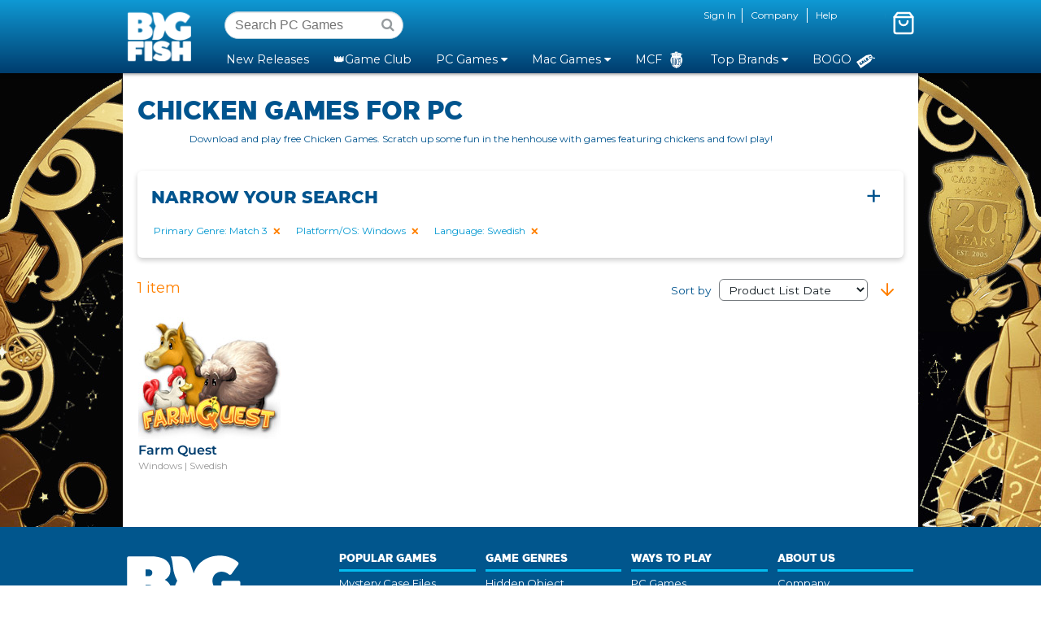

--- FILE ---
content_type: text/css;charset=utf-8
request_url: https://www.bigfishgames.com/etc.clientlibs/bigfish/clientlibs/clientlib-react.lc-e3e0f128e8d4109961477bc773e9ae72-lc.min.css
body_size: 9568
content:
._3Eo7IKqRzuBIcyWMu1fx4t{align-items:center;display:grid;height:40px}._2F09AFMyb-o-u1yerOXndV{box-shadow:0 4px rgb(var(--venia-brand-color-1-700))}._23TgPy87ZCfrD0qZtu8S20{align-content:center;background:transparent;border:0;cursor:pointer;display:flex;justify-content:center;min-width:3rem;padding:0;position:relative;z-index:1}._2oJBAC2qjWzQnPfm16Wzin{background-color:#63be00;border-radius:100px;box-sizing:border-box;color:#fff;font-size:.9rem;font-weight:600;left:1.7rem;line-height:1rem;min-width:1rem;padding:.15rem .4rem;position:absolute;top:.9rem}.FzeqYr5YsIIdgIkSwdxvh{align-items:center;display:inline-flex;height:50px;justify-content:center;touch-action:manipulation;width:30px}@media(max-width:849px){.FzeqYr5YsIIdgIkSwdxvh{height:55px}}._2rDpAqyW1Dkn71_Id3gFVF{height:55px;transition:opacity .2s;width:35px}.dQTjCOOITK1oMpM2D2-oG{position:absolute;visibility:hidden}@media(max-width:849px){._1X9anr7OpwGEani1LXKEYz{opacity:.2}.dQTjCOOITK1oMpM2D2-oG{visibility:visible}._23TgPy87ZCfrD0qZtu8S20{align-items:normal}}._1-DKCxABuGbL7HIvUK4Pmc{align-items:center;border-radius:5px;border-style:solid;border-width:1px;display:flex;flex-direction:row;padding:5px 10px}._1Mtb6D1xUQvDokUmsitwNr{font-size:1.5em;margin-right:5px}._1-DKCxABuGbL7HIvUK4Pmc .fa{font-size:1.5em}._2davvPUJUUmdtqDIIudnWW{background-color:#caf9ff;border-color:#0f98d3;color:#00548e}._2davvPUJUUmdtqDIIudnWW ._1Mtb6D1xUQvDokUmsitwNr{color:#003d6e}._4RO8Fw-EifD8gMB8zu_Rm{background-color:#ffefe0;border-color:#eebd8c;color:#ff8000}._4RO8Fw-EifD8gMB8zu_Rm ._1Mtb6D1xUQvDokUmsitwNr{color:#ff8000}._3HofaRdExUaxH90LztqeKE{background-color:#cff4fc;border-color:#9eeaf9;color:#055160}._3HofaRdExUaxH90LztqeKE ._1Mtb6D1xUQvDokUmsitwNr{color:#055160}.d52oqBeHAYbLjYM7Bw5VB{background-color:#d1e7dd;border-color:#a3cfbb;color:#0a3622}.d52oqBeHAYbLjYM7Bw5VB ._1Mtb6D1xUQvDokUmsitwNr{color:#0a3622}.jqt9zfHYABZSROj5YLYd5{background-color:#fcf3cd;border-color:#ffe69c;color:#b47204}.jqt9zfHYABZSROj5YLYd5 ._1Mtb6D1xUQvDokUmsitwNr{color:#b47204}._1sYrfmYnuREzNrS7mqY43g{background-color:#f8d7da;border:1px solid #f1aeb5;color:#6f333b}._1sYrfmYnuREzNrS7mqY43g ._1Mtb6D1xUQvDokUmsitwNr{color:#932b39}._3gMSSLg0eBBwzeBu15oy0T{background-color:transparent;border:none;border-radius:50%;cursor:pointer;padding:5px}._3CT_5PAAeU_kBgh9CdOD16{color:#343434}._36t3VRxOSf4aa5j_5ToLQ0 ._3CT_5PAAeU_kBgh9CdOD16{color:#0f98d3}._2QjriT6WSMWY-AZS4WM4pM ._3CT_5PAAeU_kBgh9CdOD16{color:#ff8000}._14cFYMln5VXMc4bTXkE3uQ ._3CT_5PAAeU_kBgh9CdOD16{color:#88a0c6}._3Ea64slVyUpgv7iGs0ILoQ ._3CT_5PAAeU_kBgh9CdOD16{color:#008612}._3hd1JR0yHZqmsuUqqqv0Uk ._3CT_5PAAeU_kBgh9CdOD16{color:#d0781b}._2vDVINAYYkT1QzyJcnccLv ._3CT_5PAAeU_kBgh9CdOD16{color:#932b39}.aW2o_NHieah-ONZ4k_fwE ._3CT_5PAAeU_kBgh9CdOD16{color:#fff}.QtoSk3FaXCZ4XHyw5t8Xz{font-size:20px}.sPerqe-0k47rNORukDjyC{font-size:25px}.vWC2uu3C3RFMSH0oW3DQH{display:grid;gap:3rem;height:calc(100% - 6rem);margin:3rem 0;width:100%}._25paVZ-9iT1ACJiS131eBC{align-content:center;align-items:center;justify-content:center;justify-items:center}._2tECj6ibmMVy4ZeW5cFm10{gap:4px;height:auto;margin:0;width:auto}.iVmijPTG6k64o0VNGhwE2{height:100%;left:0;margin:0;position:fixed;top:0;width:100%}._39f-yFDiqecqFh1zCR9siP{color:rgb(var(--venia-global-color-text-alt));font-size:1rem;text-align:center}._2waxFvZWa6jtjE2ys8uMR3{animation-direction:alternate;animation-duration:1.5s;animation-iteration-count:infinite;animation-name:seISKm_Qzpj5LDQ8_M5eI;animation-timing-function:cubic-bezier(.4,0,.2,1)}@keyframes seISKm_Qzpj5LDQ8_M5eI{0%{filter:grayscale(1);transform:scale(.75) rotate(-540deg)}to{filter:grayscale(0);transform:scale(1) rotate(0deg)}}._2AlmD__DK2Y92-y1p38ZFR{overflow:hidden;position:relative}._6fMvJJH1ip5IGWga9HZ07{display:flex;flex:1;flex-direction:column}.bXScjJXqKew7XhtZAarw1{color:#ff8000;font-family:MaaxBlack,sans-serif;font-size:3em;font-weight:700;margin:0 0 5px}._2MNXrMbmUWBxFSge6bPMmy{border-radius:10px;display:block;width:100%}.lm9MhlXr59yWbTYSHl3jh{color:rgb(var(--bf-global-color-blue-dark));font-family:Montserrat,Arial,Helvetica,sans-serif;font-size:1.3em;font-weight:600;line-height:1.1;margin:5px 0}.lm9MhlXr59yWbTYSHl3jh a{color:rgb(var(--bf-global-color-blue-dark));text-decoration:none}.lm9MhlXr59yWbTYSHl3jh a:hover{color:rgb(var(--bf-global-color-green-hover));text-decoration:underline}.fqOZC7BDoyu1VUUZTg6ck{color:#5e5e5e;margin-bottom:5px}._3UDZhWBfjzm6opa0VjS80s{text-align:left}.cmp-teaser-group-premium-brand-light .lm9MhlXr59yWbTYSHl3jh a{color:#fff}.cmp-teaser-group-premium-brand-light .lm9MhlXr59yWbTYSHl3jh a:hover{color:#ccc}.u5U2xTJ6rVH1kgv0EbQ11{align-items:center;display:flex;flex-wrap:wrap}._1yWiZNG3DvikKqxNo8Gfhg{color:rgb(var(--bf-global-color-blue));flex:1;font-family:Montserrat,sans-serif;font-weight:700}._1Q83YU0G9Lug5m_TVTinTQ{font-size:1.1em}._2i1rgZuhv6xjBz1gAzn-xB{color:rgb(var(--bf-global-color-blue));font-size:.9em;text-decoration:line-through;text-decoration-color:rgb(var(--bf-global-color-orange));text-decoration-thickness:2px}._1L2UGMwSBe7GLDzV4-0i94{color:rgb(var(--bf-global-color-orange))}._1YLxsUxhdLryiKvGURF0L{margin-top:5px}.cmp-product-carousel-premium-brand-light ._1yWiZNG3DvikKqxNo8Gfhg,.cmp-product-carousel-premium-brand-light ._2i1rgZuhv6xjBz1gAzn-xB,.cmp-product-teaser-premium-brand-light ._1yWiZNG3DvikKqxNo8Gfhg,.cmp-product-teaser-premium-brand-light ._2i1rgZuhv6xjBz1gAzn-xB,.cmp-teaser-group-premium-brand-light ._1yWiZNG3DvikKqxNo8Gfhg,.cmp-teaser-group-premium-brand-light ._2i1rgZuhv6xjBz1gAzn-xB{color:#ccc}._101tbX5OWXpqB8Fr7LBkLI{justify-content:end}.sKJHYwWwxE3l6fu417XnT{border:0;position:relative}._196J9qZBW8SbEC9d2E9sXn{background-color:transparent;border:0;outline:none}._1UMZNKpOmY_9frcFXUjkaL{width:38px}._1UMZNKpOmY_9frcFXUjkaL:hover{cursor:pointer;transform:scale(1.1)}.E0gimiHJmFLs9rCPnkiu5{left:0;margin:0;position:absolute;top:16px}._4OknMg_crEIDidvaLxRe1{opacity:.5;pointer-events:none}._2EFYrUf8LxH34ofIJIBara{animation:_1CVomtY3VhXPbDiqFNVE1e 2s forwards}._2way4LYhaOkrI7NNAB3wL3{align-items:center;animation:_3C8LHdKwCdJWrAnIqQPnrW 2s forwards;display:flex;font-family:Montserrat,sans-serif;font-weight:700;height:30px;line-height:1;position:absolute;text-align:center;top:2px;z-index:2}._2way4LYhaOkrI7NNAB3wL3._1hvoLa29U9EK27jNBB_mC8{color:rgb(var(--bf-global-color-green));font-size:.8em}._2way4LYhaOkrI7NNAB3wL3._2kWtvVRX0rdiy_hcga75vk{color:#80a9c7;font-size:.7em}@keyframes _3C8LHdKwCdJWrAnIqQPnrW{0%{opacity:1}90%{opacity:1}to{opacity:0;visibility:hidden}}@keyframes _1CVomtY3VhXPbDiqFNVE1e{0%{opacity:0}90%{opacity:0}to{opacity:1}}.cmp-product-carousel-premium-brand-light .E0gimiHJmFLs9rCPnkiu5 svg,.cmp-product-teaser-premium-brand-light .E0gimiHJmFLs9rCPnkiu5 svg,.cmp-teaser-group-premium-brand-light .E0gimiHJmFLs9rCPnkiu5 svg{stroke:#fff}._12Byvt68ZUZoEkPQCv4fbg{color:rgb(var(--bf-global-color-green));font-family:Montserrat,Arial,Helvetica,sans-serif;font-size:.85em;font-weight:700;line-height:1em}._2NebJo3OkmnAtTU2cGPn04{overflow:hidden;position:relative}._2NebJo3OkmnAtTU2cGPn04 .swiper{padding-bottom:30px;visibility:hidden}._2NebJo3OkmnAtTU2cGPn04 .swiper-initialized{visibility:visible}._2NebJo3OkmnAtTU2cGPn04 .swiper-pagination{bottom:0}._2NebJo3OkmnAtTU2cGPn04 .swiper-pagination-bullet{background-color:gray!important}._2NebJo3OkmnAtTU2cGPn04 .swiper-pagination-bullet-active{background-color:#001c8e!important}._2NebJo3OkmnAtTU2cGPn04 .swiper-button-next,._2NebJo3OkmnAtTU2cGPn04 .swiper-button-prev{background-color:rgba(0,222,251,.75);border:1px solid #fff;border-radius:50%;color:#fff;height:35px;width:35px}._2NebJo3OkmnAtTU2cGPn04 .swiper-button-next:hover,._2NebJo3OkmnAtTU2cGPn04 .swiper-button-prev:hover{background-color:#00defb}._2NebJo3OkmnAtTU2cGPn04 .swiper-button-next:after,._2NebJo3OkmnAtTU2cGPn04 .swiper-button-prev:after{font-family:FontAwesome,"sans-serif";font-size:15px}._2NebJo3OkmnAtTU2cGPn04 .swiper-button-prev:after{content:""}._2NebJo3OkmnAtTU2cGPn04 .swiper-button-next:after{content:""}._2NebJo3OkmnAtTU2cGPn04 .swiper-wrapper{display:flex;flex-direction:row}._2NebJo3OkmnAtTU2cGPn04 .swiper-slide{color:#565656;height:auto}._3gbNJc0OqmZvVTfs5z6ryR .swiper-slide{display:flex;flex-direction:column;width:164px}._3gbNJc0OqmZvVTfs5z6ryR .swiper-button-next,._3gbNJc0OqmZvVTfs5z6ryR .swiper-button-prev{top:75px}._2-k9p-v8jYJv2fFS1OuIZ{align-items:center;display:flex;flex-direction:row}._3pS4spY7ZXgqB0P47gUQDI{color:rgb(var(--bf-global-color-blue));font-family:MaaxBlack,Arial,Helvetica,sans-serif;font-size:1.75em;font-weight:700;margin:0 0 5px}h2._3pS4spY7ZXgqB0P47gUQDI,h3._3pS4spY7ZXgqB0P47gUQDI,h4._3pS4spY7ZXgqB0P47gUQDI,h5._3pS4spY7ZXgqB0P47gUQDI,h6._3pS4spY7ZXgqB0P47gUQDI{line-height:1.2em}h2._3pS4spY7ZXgqB0P47gUQDI{font-size:1.95em;text-transform:uppercase}h3._3pS4spY7ZXgqB0P47gUQDI{font-size:1.75em}h4._3pS4spY7ZXgqB0P47gUQDI{font-size:1.6em}h5._3pS4spY7ZXgqB0P47gUQDI{font-size:1.4em}h6._3pS4spY7ZXgqB0P47gUQDI{font-size:1.2em}._3tt6HUWN8CS4oejCt-QcWF{border-radius:15px;width:100%}._1eEi8zeK0RjxhLC_qW3Gjt{color:#001c8e;font-size:14px;line-height:1.2em;margin:0 0 5px}._1HCEcGxOc3v9tBkCyilCGc{color:#5e5e5e}@media(max-width:550px){._2-k9p-v8jYJv2fFS1OuIZ{align-items:unset;display:block;flex-direction:unset}.FZPMjSDf9kTrUBj1idC8O{margin:10px 0}}._3LMcbEtGse7PfhT6xuo3U2 ._2-k9p-v8jYJv2fFS1OuIZ{align-items:unset;display:block;flex-direction:unset}._3LMcbEtGse7PfhT6xuo3U2 .FZPMjSDf9kTrUBj1idC8O{margin:10px 0}._2jjQFT97fcv2qomY0QcqzK{background-color:#676f77;border-radius:4px;color:#fff;display:inline-block;font-size:.8em;font-weight:700;padding:2px 8px;text-transform:uppercase}.x0FgcfuQRfJL5W0M-UDhZ{background-color:#08457e}._2mCULsiKNiv85HqDTaePPH{background:#ff8000}._9Dnwf5IhMxDLn-52VRedN{background:#b00808}._2cZzoTompzQrlV_tlJzd9A{color:#fff}._2TRFZiGmHc6Yzz9AnnhiWN{align-items:center;border:0;border-radius:5px;color:#fff;cursor:pointer;display:inline-flex;flex-direction:row;font-family:MaaxBlack,Arial,Helvetica,sans-serif;font-weight:400;line-height:1.1;max-width:150px;padding:7px 10px 5px;text-align:center;text-decoration:none}._2TRFZiGmHc6Yzz9AnnhiWN:disabled{background-color:#acacac;cursor:auto}._2TRFZiGmHc6Yzz9AnnhiWN._3WsU4MG2AtYjTsRJUY6RsC{max-width:400px}._3p7TQUSrRyZ97AfteHfWeA._2y1bMPmWeF-6XJEsXOSQvI{padding:4px 6px}._3p7TQUSrRyZ97AfteHfWeA._2qYuyDWX1HWrY-HQR-fU9G{font-size:1em;padding:7px 10px}._3p7TQUSrRyZ97AfteHfWeA._3WsU4MG2AtYjTsRJUY6RsC{font-size:1.4em;padding:8px 15px}._3p7TQUSrRyZ97AfteHfWeA.hnbegSeOdO-n84LjLu1ER{background-image:linear-gradient(rgb(var(--bf-global-color-green-light)) 0,rgb(var(--bf-global-color-green)) 100%)}._3p7TQUSrRyZ97AfteHfWeA.hnbegSeOdO-n84LjLu1ER:hover{background-image:linear-gradient(rgb(var(--bf-global-color-green-light)) 25%,rgb(var(--bf-global-color-green)) 100%)}._3p7TQUSrRyZ97AfteHfWeA.hnbegSeOdO-n84LjLu1ER:disabled{background:#eee;background-color:#acacac}._3p7TQUSrRyZ97AfteHfWeA.hnbegSeOdO-n84LjLu1ER:disabled:hover{cursor:default}._3p7TQUSrRyZ97AfteHfWeA._8i-mnf3vTH3UbcLcOzpF{background-image:linear-gradient(rgb(var(--bf-global-color-blue-dark)) 0,rgb(var(--bf-global-color-blue)) 100%)}._3p7TQUSrRyZ97AfteHfWeA._8i-mnf3vTH3UbcLcOzpF:hover{background-image:linear-gradient(rgb(var(--bf-global-color-blue)) 75%,rgb(var(--bf-global-color-blue-dark)) 100%)}._3p7TQUSrRyZ97AfteHfWeA._8i-mnf3vTH3UbcLcOzpF:disabled{background-color:#eee;background-image:inherit}._3p7TQUSrRyZ97AfteHfWeA.lZnYlJoQXNp1PfmqaZ-O7{background-image:linear-gradient(#fc6060,#b00808)}._3p7TQUSrRyZ97AfteHfWeA.lZnYlJoQXNp1PfmqaZ-O7:hover{background-image:linear-gradient(#dc3232,#960303)}._3p7TQUSrRyZ97AfteHfWeA.lZnYlJoQXNp1PfmqaZ-O7:disabled{background-color:#acacac}._3Vysxx3P0v4ViFeYjFCCKX{background-color:rgb(var(--bf-global-color-orange))}._3Vysxx3P0v4ViFeYjFCCKX:hover{background-color:#ce6901}._3Vysxx3P0v4ViFeYjFCCKX:disabled{background-color:#acacac}._3Vysxx3P0v4ViFeYjFCCKX._2qYuyDWX1HWrY-HQR-fU9G{border-radius:30px;font-size:1.2em;line-height:1.2em;padding:3px 15px}._3Vysxx3P0v4ViFeYjFCCKX._3WsU4MG2AtYjTsRJUY6RsC{border-radius:50px;font-size:1.5em;line-height:1.2em;padding:8px 20px}._2TNb-FfbPuoreoXIOd8dDx{margin-left:5px}._3vA3BO9tluJNmkh1XSDnnS{align-self:center;margin-top:auto}._1_0bSOoBWynr3P-M2Zk9Lf{align-items:center;display:flex;flex-direction:column;justify-content:center;padding:20px 0}._12YDvotsXUtUMlU1dJHkPA{display:flex;flex-direction:row}._1CC5SUKp2WHkn3s-ybZR6I{color:rgb(var(--venia-global-color-gray-500));font-size:.75em;padding:6px 3px 6px 0}._1CC5SUKp2WHkn3s-ybZR6I a{color:rgb(var(--venia-global-color-gray-500));text-decoration:none}._1CC5SUKp2WHkn3s-ybZR6I a:hover{color:rgb(var(--venia-global-color-green-light));text-decoration:underline}._3KYD0zJT2QYr3JTDkV2a0W{margin-bottom:60px;max-width:500px;padding:5px 10px}._3gi23ksm_AV8u9Cmzd--q3{text-align:center}._3Ik2xo-CjcnbYjtxCcWl-I{margin-bottom:10px}._3Ik2xo-CjcnbYjtxCcWl-I .cmp-VeniaField__message-module__root_error{color:rgb(var(--venia-error))}._43EtT2ePw0-hwtDZtyi7o{border:1px solid rgb(var(--bf-global-color-blue-dark));border-radius:6px;font-size:16px;padding:4px 8px;width:100%}._3qoGEa5-etvGPDrpKyuLGB{border:1px solid rgb(var(--venia-error))}._30B9eQYUJw6NL_hw5mfzNN{background:none;border:0;padding:7px}._1Wcy3GJjz2F1_g3ji3SUmz{color:rgb(var(--bf-global-color-grey-disabled))}.cmp-VeniaField__field-module__label{min-height:2.125rem}.cmp-VeniaField__field-module__input{padding:calc(.375rem - 1px) calc(.625rem - 1px)}.cmp-VeniaField__field-module__input:disabled{background:rgb(var(--venia-global-color-gray-100));border-color:rgb(var(--venia-global-color-gray-400));color:rgb(var(--venia-global-color-gray-darker))}.cmp-VeniaTextInput__textInput-module__input_shimmer{font-size:1rem;padding:calc(.375rem - 1px) calc(.625rem - 1px)}.cmp-VeniaField__fieldIcons-module__root{grid-template-areas:"before input after";grid-template-columns:auto 1fr auto}.cmp-VeniaField__fieldIcons-module__input{grid-column:before-start/after-end;grid-row:input-start/input-end}.cmp-VeniaField__fieldIcons-module__input>input{padding-left:calc(1.875rem*var(--iconsBefore) + .625rem);padding-right:calc(1.875rem*var(--iconsAfter) + .625rem)}.cmp-VeniaField__fieldIcons-module__after:empty,.cmp-VeniaField__fieldIcons-module__before:empty{display:none}.cmp-VeniaField__fieldIcons-module__before{grid-area:before}.cmp-VeniaField__fieldIcons-module__after{grid-area:after}.cmp-VeniaField__fieldIcons-module__before svg{stroke:rgb(var(--venia-global-color-gray-600))}.cmp-VeniaField__message-module__root:empty{display:none}._2b1ecLLB5kTorJIYrIYk71{margin-bottom:10px}._2b1ecLLB5kTorJIYrIYk71 .cmp-VeniaField__message-module__root_error{color:rgb(var(--venia-error))}._2OBfIxcAUrUG1gh8LOoA7V{border:1px solid rgb(var(--bf-global-color-blue-dark));border-radius:6px;font-size:16px;padding:4px 8px;width:100%}._3ohlGPq5ANa_pnTlx00e3U{border:1px solid rgb(var(--venia-error))}._1sA-BZhutSRkrFStSoa4BQ{background:transparent;border:none;color:rgb(var(--bf-global-color-blue-light));padding:0}._1sA-BZhutSRkrFStSoa4BQ span{text-decoration:underline}._1sA-BZhutSRkrFStSoa4BQ:hover{cursor:pointer}._3ocNl841M9oCHPfWWV4eXk{margin-top:10px}.Xu-eFLkVeNlOcXJ9eX0tG{margin:10px 0}._3aF3QlG4vET6Czn7r7-Pj3{color:rgb(var(--venia-error))}._24pm_CChivx8Hm04rcQUy7{color:rgb(var(--bf-global-color-green))}.vWF0OgwcvJaovX6mSE8Ff{color:rgb(var(--venia-error))}._1-YGS6aDaCRnG4fJ22tXmc{background:transparent;border:none;color:rgb(var(--bf-global-color-blue-light));padding:0;text-decoration:underline}._1-YGS6aDaCRnG4fJ22tXmc:hover{cursor:pointer}.cmp-VeniaButton__button-module__root{min-height:2.5rem;padding-bottom:calc(.5rem - 1px);padding-top:calc(.5rem + 1px);transition-duration:256ms;transition-property:background-color,border-color,color;transition-timing-function:var(--venia-global-anim-standard)}.cmp-VeniaButton__button-module__root:active{transition-duration:128ms}.cmp-VeniaButton__button-module__root:hover:disabled{pointer-events:none}._2e6Uj4fc7it1tK_UFcBxy{margin:8px 0}._3jrTSNPVFVejcUrrgYIqZX{margin-bottom:15px}._3E84EtrqCjIKpivar76QmS{margin-right:5px}.BBN4CorOXJjKDv6J9hVwI{margin-bottom:10px}._15E9-iiJ13OX6GDsMj1HNG,.BBN4CorOXJjKDv6J9hVwI{color:rgb(var(--venia-error))}._1M3g67ivn1BgDRJDtpbZzk{margin-top:10px}._2kqK0YrhgPB9RscmsmKApb{margin:20px 0}._1GTj6nnSkIxlifVrbvUEFl{margin:15px 0}._3HyplhYxcIdG3D36zjJvlj{margin-right:10px}._3UVnk2WdT_bqvhdxpv87TU{color:rgb(var(--venia-error))}._1NsboRsRbJjhzNA7cN_dyj{margin-bottom:10px}._2kdAW4hge7ZG9Jwg44V7hx{color:#8f8f99;padding-top:5px;text-align:right}.DAen2a4feKj4_6PhKYNp6{background:url(../../../etc.clientlibs/bigfish/clientlibs/clientlib-site/resources/images/commerce/checkout/cart-ui-sprite.png) no-repeat 0 -70px transparent;display:inline-block;height:19px;vertical-align:middle;width:20px}._PXV0757fajZFw3a1EGsw{background-color:#fff;border-radius:5px;box-shadow:3px 3px 8px 1px rgba(0,0,0,.25);padding:10px}._15R_1iXTmi9avcVC4XjhxU{color:#00548e;font-family:Montserrat,Arial,Helvetica,sans-serif;font-size:14px}._1F6QE7lpmjNs-JsLIFkX{-moz-osx-font-smoothing:grayscale;font-family:MaaxBlack,sans-serif;font-size:30px;margin-top:0;text-align:center}._3kyJQiAMXw_4Du0ZDLAfs3{position:absolute;right:15px;top:10px}._3kyJQiAMXw_4Du0ZDLAfs3 ._2Bj5mJYe3QpudNYxkreioL{color:#00548e}._3kyJQiAMXw_4Du0ZDLAfs3 ._2Bj5mJYe3QpudNYxkreioL:hover{color:#00355b}@keyframes pj3mESt0uxYAnGsBlJY5U{0%{left:-100px}to{left:100%}}.qhZR56s9TyCwNfP7fMlED{border-radius:2px;display:inline-block;height:7px;overflow:hidden;position:relative}.qhZR56s9TyCwNfP7fMlED:after{animation:pj3mESt0uxYAnGsBlJY5U 1s 0s infinite;background-image:linear-gradient(90deg,hsla(0,0%,100%,0) 0,hsla(0,0%,100%,.4) 50%,hsla(0,0%,100%,0));content:"";display:block;height:100%;left:0;position:absolute;top:0;width:100%}._2uVPBRex3zazVY7FJRuDYg{align-items:center;background-color:#fff;border-radius:5px;box-shadow:0 1px 3px rgba(0,0,0,.5);color:#00548e;display:grid;font-family:Montserrat,Arial,Helvetica,sans-serif;font-size:14px;font-weight:lighter;gap:.5rem .75rem;grid-auto-columns:min-content auto min-content;grid-template-areas:"icon message controls";justify-items:start;line-height:1.25rem;margin:0 auto;padding:20px}._1bgiMh1ejWc4_Ac2NeQy5H{grid-area:icon}._2n6wovM1lCGWMwy8CHTTor{border-bottom:6px solid #0f98d3;color:#0f98d3}._2n6wovM1lCGWMwy8CHTTor>._1bgiMh1ejWc4_Ac2NeQy5H{--stroke:#0f98d3}._3YrojoiY68ui2U46AY47fA{border-bottom:6px solid #ff8000;color:#ff8000}._3YrojoiY68ui2U46AY47fA>._1bgiMh1ejWc4_Ac2NeQy5H{--stroke:#ff8000}._3HjFc2FwMwSSaJxVjFlCOo{border-bottom:6px solid #ff8000;color:#ff8000}._3HjFc2FwMwSSaJxVjFlCOo>._1bgiMh1ejWc4_Ac2NeQy5H{--stroke:#ff8000}.UzkFLVkeiIOQFF6nF5cCJ{border-bottom:6px solid #006300;color:#006300}.UzkFLVkeiIOQFF6nF5cCJ>._1bgiMh1ejWc4_Ac2NeQy5H{--stroke:#006300}._EenrIaPuZ8LxC_ipSiLv{word-wrap:break-word;display:flex;grid-area:message;overflow-wrap:break-word;-ms-word-break:break-all;word-break:break-all;word-break:break-word}.jn6ziK8ioaeD3NJ24OBQM{grid-column:2/span 1;grid-row:2/span 1}._2MU28xBJfTOMCn8eYRVxiC{grid-area:controls;padding-left:.75rem}._1m1jHNVcum9sW1BgyWbVlv{background-color:transparent;border:none;color:#212121;font-weight:600;text-decoration:underline}._3F28duu3jWEOS7dErzvkEJ{background-color:transparent;border:none;color:#707070}._3CgOyWdGJzZxXNHMmtS18j{grid-row-gap:1rem;display:grid;left:0;margin:15px 0;position:fixed;right:0;top:0;width:auto;z-index:1000}._2P2y2xmpvHl9Gsb1FBLiTq{display:flex}._5mQ6NwWUpKVIhcH-JlOfb{cursor:pointer;font-weight:700;padding:5px 10px;text-transform:uppercase;transition:color .25s ease-in-out}._5mQ6NwWUpKVIhcH-JlOfb:hover{color:#08457e}._3xW4sBh6EPgF_U9qW4o-YZ{border-bottom:2px solid #08457e;color:#08457e;cursor:unset}._3U8rBFTP0WLK3rUGNL7IA-{padding:10px}._1J5aVqLzSmof3UFa0OjIkV{display:none}.zgIo4gL99h69LfGrUlNJ3{max-width:175px;min-width:155px}._3eTgrXNYp9dfkiPfpYLM4t img{border-radius:10px;max-width:100%}._3eTgrXNYp9dfkiPfpYLM4t._1YOo2aXE9yFZ25MCso8CrE img{border-radius:none}._2TZ9Bd4P41E-7xdHrKx5ZK{text-align:left;width:100%}._3KaaP73zJKZgYsXmBk3RLh{color:rgb(var(--bf-global-color-blue-dark));font-family:Montserrat,Arial,Helvetica,sans-serif;font-size:1.3em;font-weight:600;text-decoration:none}._3KaaP73zJKZgYsXmBk3RLh:hover{color:rgb(var(--bf-global-color-green-hover));text-decoration:underline}.wRmxebooOXxyBE2dCkQ1q.zgIo4gL99h69LfGrUlNJ3{display:grid;grid-template-columns:100px 1fr;max-width:450px;min-width:250px;width:100%}.wRmxebooOXxyBE2dCkQ1q ._3eTgrXNYp9dfkiPfpYLM4t{grid-column:1/2;grid-row:1/3;padding-right:10px;width:100px}.wRmxebooOXxyBE2dCkQ1q ._2TZ9Bd4P41E-7xdHrKx5ZK{grid-column:2/3;grid-row:1/2}.wRmxebooOXxyBE2dCkQ1q ._2UuZhkqOcozDBRFt48zR9D{grid-column:2/3;grid-row:2/3;width:100%}.lwqXqtcWQaADeBbF8t9jT.zgIo4gL99h69LfGrUlNJ3{display:grid;grid-template-columns:65px 1fr;max-width:250px;min-width:100px;width:100%}.lwqXqtcWQaADeBbF8t9jT ._3eTgrXNYp9dfkiPfpYLM4t{grid-column:1/2;grid-row:1/2;padding-right:5px;width:65x}.lwqXqtcWQaADeBbF8t9jT ._2TZ9Bd4P41E-7xdHrKx5ZK{grid-column:2/3;grid-row:1/2;line-height:1.2}.lwqXqtcWQaADeBbF8t9jT ._2UuZhkqOcozDBRFt48zR9D{grid-column:1/3;grid-row:2/3;width:100%}.lwqXqtcWQaADeBbF8t9jT ._3KaaP73zJKZgYsXmBk3RLh{font-size:.9em}.cmp-teaser-group-premium-brand-light ._3KaaP73zJKZgYsXmBk3RLh{color:#fff}.cmp-teaser-group-premium-brand-light ._3KaaP73zJKZgYsXmBk3RLh:hover{color:#ccc}._1SSU5Yy9clC8XVUD0ELWkD{display:grid;gap:15px;grid-template-columns:repeat(auto-fit,minmax(175px,1fr));justify-items:center}._1SSU5Yy9clC8XVUD0ELWkD._1uqkbPn9kZ3hZpwfq-IwPh{grid-template-columns:repeat(auto-fit,minmax(250px,1fr))}._1SSU5Yy9clC8XVUD0ELWkD.Xp02LfA71Wf1Bed2gf68L{grid-template-columns:repeat(auto-fit,minmax(200px,1fr));margin:5px}._3x-AhKyWP1-xe2sVGWdu9K ._2b9_LYshb4mG4r95SuRpYp{display:inline-block;position:relative}._3x-AhKyWP1-xe2sVGWdu9K ._3frjhShM37cEjUhOrvhAKv{color:#000;display:inline-block;font-family:Montserrat,Arial,sans-serif;font-size:2em;font-weight:800}._3x-AhKyWP1-xe2sVGWdu9K ._2qBVWDQ7JDssZI3k52Cgt0{display:none}._3x-AhKyWP1-xe2sVGWdu9K ._2y-pa-9md_VtP_Satb2RNx{visibility:hidden}._3x-AhKyWP1-xe2sVGWdu9K ._3es5bLptjh863pGlZ8XS0K ._1yCq-G8Y4lq8GINaT3qB1T{display:none}._3x-AhKyWP1-xe2sVGWdu9K ._3X266qlqN3HQjOtekMexbg ._1yCq-G8Y4lq8GINaT3qB1T{color:rgb(var(--venia-global-color-blue-dark-100));display:inline-block;font-size:1.4em;font-weight:400;margin:0;text-decoration:none}._3x-AhKyWP1-xe2sVGWdu9K ._3G7iefQQxWUg09se2-h5Ic{color:rgb(var(--venia-global-color-blue-dark-100));display:inline-block;font-family:Montserrat,Arial,Helvetica,sans-serif;font-size:2.2em;font-weight:800;margin-right:5px;padding:7px 0 0;text-decoration:none}@media(min-width:850px)and (max-width:980px){._3x-AhKyWP1-xe2sVGWdu9K ._1LTWUErb0OD5m6ivWfMQho{display:none}._3x-AhKyWP1-xe2sVGWdu9K ._2qBVWDQ7JDssZI3k52Cgt0{display:inline}}@media(min-width:850px){._3x-AhKyWP1-xe2sVGWdu9K{display:inline-block;padding-right:7px;text-align:right}._3x-AhKyWP1-xe2sVGWdu9K ._3frjhShM37cEjUhOrvhAKv{color:#fff;cursor:pointer;font-family:Montserrat,Arial,Helvetica,sans-serif;font-size:1.1em;font-weight:700}._3x-AhKyWP1-xe2sVGWdu9K ._2y-pa-9md_VtP_Satb2RNx{display:inline-block;margin:0 5px;visibility:visible}._3x-AhKyWP1-xe2sVGWdu9K ._3BJJmBAn1RbGS4spApGDOD{display:block}._3x-AhKyWP1-xe2sVGWdu9K .ne0xvJTDTVYapFD_7zO5p{display:none}._3x-AhKyWP1-xe2sVGWdu9K ._3k4ra0A9KrUgeultl_3EDf{cursor:pointer;display:none;position:absolute;right:-58px;text-align:left;top:18px}._3x-AhKyWP1-xe2sVGWdu9K ._2b9_LYshb4mG4r95SuRpYp:hover ._3k4ra0A9KrUgeultl_3EDf,._3x-AhKyWP1-xe2sVGWdu9K ._3k4ra0A9KrUgeultl_3EDf:hover{display:block}._3x-AhKyWP1-xe2sVGWdu9K ._3X266qlqN3HQjOtekMexbg ._1yCq-G8Y4lq8GINaT3qB1T{display:none}._3x-AhKyWP1-xe2sVGWdu9K ._3es5bLptjh863pGlZ8XS0K ._1yCq-G8Y4lq8GINaT3qB1T{color:#fff;display:inline-block;font-size:1em;margin:0 5px;padding-left:0;text-decoration:none}._3x-AhKyWP1-xe2sVGWdu9K ._3es5bLptjh863pGlZ8XS0K ._1yCq-G8Y4lq8GINaT3qB1T:hover{text-decoration:underline}._3x-AhKyWP1-xe2sVGWdu9K ._3G7iefQQxWUg09se2-h5Ic{color:#fff;font-family:inherit;font-size:1em;margin:0 5px;padding:0}._3x-AhKyWP1-xe2sVGWdu9K ._3G7iefQQxWUg09se2-h5Ic:hover{text-decoration:underline}}._2L2D4HAFn9juIpxJVmjVY5{color:#fff;font-size:1em;margin-right:5px}._2L2D4HAFn9juIpxJVmjVY5 a{color:#fff}._2L2D4HAFn9juIpxJVmjVY5 ._2b9_LYshb4mG4r95SuRpYp{display:inline-block;margin-right:5px;position:relative}._2L2D4HAFn9juIpxJVmjVY5 ._1LTWUErb0OD5m6ivWfMQho{display:inline}._2L2D4HAFn9juIpxJVmjVY5 ._2qBVWDQ7JDssZI3k52Cgt0{display:none}._2v0b3LOP_bKXTemW_J6LSw{display:flex;flex-wrap:wrap;list-style-type:none;padding:0}._2teK3rnVfboAmM1sG_AmB5{padding:10px 25px 10px 0}._2teK3rnVfboAmM1sG_AmB5 a{color:rgb(var(--venia-global-color-blue-dark-100));font-family:Montserrat,Arial,sans-serif;font-size:1.6em;font-weight:800;line-height:1.1;text-decoration:none}@media(min-width:850px){._2v0b3LOP_bKXTemW_J6LSw{background:#fff;border-radius:5px;box-shadow:0 0 .6em #666;margin:0;padding:.7rem 0;width:220px}._2teK3rnVfboAmM1sG_AmB5{padding:0;width:100%}._2teK3rnVfboAmM1sG_AmB5 a{color:rgb(var(--bf-global-color-blue-light));display:block;font-family:Montserrat,Arial,Helvetica,sans-serif;font-size:.85em;font-weight:700;line-height:inherit;padding:6px 12px;text-decoration:none;text-transform:uppercase}._2teK3rnVfboAmM1sG_AmB5 a:hover{color:rgb(var(--bf-global-color-green-hover))}}._3Mt62uEqUBROaHOYj-Cvu9{background:none;border:0;color:#fff;padding:0}._3Mt62uEqUBROaHOYj-Cvu9:hover{cursor:pointer;text-decoration:underline}@media(max-width:849px){._3HcA3mYSrMxcNcp4V6iGB0{color:rgb(var(--venia-global-color-blue-dark-100));font-size:1.4em}._3HcA3mYSrMxcNcp4V6iGB0:hover{text-decoration:none}}.ReactModal__AuthOverlay.ReactModal__Overlay{background-color:rgba(0,0,0,.5)!important;bottom:0;left:0;opacity:0;position:fixed;right:0;top:0;transition:opacity .2s ease-in-out;z-index:200}.ReactModal__AuthOverlay.ReactModal__Overlay--after-open{opacity:1}.ReactModal__AuthOverlay.ReactModal__Overlay--before-close{opacity:0}.ReactModal__AuthContent{background:url(../../../etc.clientlibs/bigfish/clientlibs/clientlib-site/resources/images/auth-modal/bg.jpg) no-repeat 0 0/558px 389px #fff;border:none;border-radius:10px;bottom:auto;box-shadow:0 0 15px rgba(0,0,0,.4);left:50%;margin-right:-50px;max-height:calc(100% + 20px);max-width:575px;overflow-y:auto;padding:20px 50px 30px;position:absolute;right:auto;top:50%;transform:translate(-50%,-55%)!important;transition:transform .2s ease-in-out;width:100%}@media(max-width:425px){.ReactModal__AuthContent{padding:20px 20px 30px}}.ReactModal__AuthContent.ReactModal__Content--after-open{transform:translate(-50%,-50%)!important}.ReactModal__AuthContent.ReactModal__Content--before-close{transform:translate(-50%,-45%)!important}@media(min-width:850px){._3_75-r8sLqVk2Pt69W7HnX{display:flex;flex-wrap:wrap;justify-content:flex-end}}._2q2hibzKRVFUqnVxoPOzUS{background:rgb(var(--bf-global-color-grey));border-radius:5px;display:flex;margin:10px 0;padding:10px}@media(min-width:850px){._2q2hibzKRVFUqnVxoPOzUS{background:none;border-radius:unset;display:block;margin:0 0 0 10px;order:5;padding:0}}._GFLAMVlyMFPr-uLXHNet._3qZKaQAYJy11DSqFHGPeyj{display:inline-block}@media(min-width:850px){._GFLAMVlyMFPr-uLXHNet{margin-top:-1px;order:1;position:relative;text-align:right;z-index:50}._GFLAMVlyMFPr-uLXHNet._3qZKaQAYJy11DSqFHGPeyj{display:initial;margin-top:0;width:auto}}._2SZUPP-B5pUc-LB5fKsedJ a{color:rgb(var(--venia-global-color-gray-500));font-size:1.2em;line-height:1.1}@media(min-width:850px){._2SZUPP-B5pUc-LB5fKsedJ{order:4}._2SZUPP-B5pUc-LB5fKsedJ a{color:#fff;font-size:1em;line-height:inherit;text-decoration:none}._2SZUPP-B5pUc-LB5fKsedJ a:hover{text-decoration:underline}}._3-Q8lgyaMhtOq-kE6kswTf._3v_RwsUYjDs3dO7aCfJGWX{display:inline-block;margin:0 0 0 15px}@media(min-width:850px){._3-Q8lgyaMhtOq-kE6kswTf{order:2}._3-Q8lgyaMhtOq-kE6kswTf._3v_RwsUYjDs3dO7aCfJGWX{display:initial;margin:0 -10px 0 0}._2Y6V-qN3qXVhz8svUd95GX{flex-basis:100%;height:0;order:3}}.ELgTWinE2niPSMONLvFT8{margin:5px 0;opacity:.6}._2CMULtGPMGBg1nitP-I7_7{align-items:center;background:transparent;border:0;color:rgb(var(--venia-brand-color-1-700));display:flex;padding:0;width:100%}._23dsJ3C7_75njUfHxth08B{align-items:center;color:rgb(var(--bf-global-color-blue-light));display:grid;font-family:Montserrat,Arial,Helvetica,sans-serif;font-size:.85em;font-weight:700;gap:.75rem;grid-auto-flow:column;grid-template-columns:1fr;padding:.5rem 1rem;text-decoration:none;text-transform:uppercase;width:100%}._23dsJ3C7_75njUfHxth08B:hover{color:rgb(var(--bf-global-color-green-hover))}._19ad9fI-PK0qtEpOej3t11{text-align:left}._26HMeQDRoMF5GanGX8QOW-{align-items:center;display:inline-block;justify-items:end;margin:0 auto;max-width:var(--venia-global-maxWidth);position:relative;top:0}@media(max-width:849px){._1uS0CZfB-YHUoeKTdgfYDx{display:none}}._41xcKJ1z2UB8YrFUyfEMf{margin:0 10px}@media(min-width:850px){._41xcKJ1z2UB8YrFUyfEMf{display:none}}.GWRTC79jSOy6YjfGcAyZR{align-items:center;background:transparent;border:solid #fff;border-width:0 0 0 1px;color:#fff;column-gap:.5rem;cursor:pointer;display:grid;font-size:1rem;grid-auto-flow:column;grid-template-columns:auto 1fr;line-height:1;padding:2px 4px 2px 7px}.GWRTC79jSOy6YjfGcAyZR:hover{text-decoration:underline}._1cjvsdPcnbGtjM5thBN2SK{background-color:rgb(var(--venia-global-color-gray-50));border:0 solid rgb(var(--venia-global-color-gray-dark));border-radius:5px;box-shadow:0 0 .5em #333;-webkit-box-shadow:0 0 .5em #333;-moz-box-shadow:0 0 .5em #333;min-width:18rem;opacity:0;position:absolute;right:1rem;top:1.5rem;transform:translate3d(0,-8px,0);transition-duration:192ms;transition-property:opacity,transform,visibility;transition-timing-function:var(--venia-global-anim-out);visibility:hidden;z-index:2}._1cjvsdPcnbGtjM5thBN2SK::-webkit-scrollbar{border-radius:.25rem;width:0}._1cjvsdPcnbGtjM5thBN2SK ul{display:block;list-style-type:none;margin:0;padding:0;position:static}._1FprKPyI7e14Zf0gNbUSot{opacity:1;padding:0;transform:translate3d(0,4px,0);transition-duration:224ms;transition-timing-function:var(--venia-global-anim-in);visibility:visible}._1QjV8VSTYZxtucySAlj6AC{list-style-type:none}._1QjV8VSTYZxtucySAlj6AC:not(:last-child){border-bottom:1px solid rgb(var(--venia-global-color-gray-dark))}.b9OiCx8OcgSLhw0z_YjMa{margin-right:.5rem}@media(max-width:1015px){._22rsFoiJPxYFFcjbawlmST{display:none}}.cmp-VeniaHeader__storeSwitcher-module__menu{transform:translate3d(0,-8px,0);transition-duration:192ms;transition-property:opacity,transform,visibility;transition-timing-function:var(--venia-global-anim-out);visibility:hidden}.cmp-VeniaHeader__storeSwitcher-module__menu_open{transform:translate3d(0,4px,0);transition-duration:224ms;transition-timing-function:var(--venia-global-anim-in);visibility:visible}@media (max-width:639px){.cmp-VeniaHeader__storeSwitcher-module__root:only-child{grid-column:2}.cmp-VeniaHeader__storeSwitcher-module__root:last-child .cmp-VeniaHeader__storeSwitcher-module__menu{left:auto;right:1rem}.cmp-VeniaHeader__storeSwitcher-module__menu{transform:translate3d(0,8px,0)}.cmp-VeniaHeader__storeSwitcher-module__menu_open{transform:translate3d(0,-4px,0)}}.cmp-VeniaHeader__currencySwitcher-module__menu{transform:translate3d(0,8px,0);transition-duration:192ms;transition-property:opacity,transform,visibility;transition-timing-function:var(--venia-global-anim-out);visibility:hidden}@media (min-width:640px){.cmp-VeniaHeader__currencySwitcher-module__menu{transform:translate3d(0,-8px,0)}}.cmp-VeniaHeader__currencySwitcher-module__menu_open{transform:translate3d(0,4px,0);transition-duration:224ms;transition-timing-function:var(--venia-global-anim-in);visibility:visible}.cmp-VeniaHeader__currencySwitcher-module__root:last-child:not(:only-child){grid-auto-flow:column;padding-left:0}.cmp-VeniaHeader__currencySwitcher-module__root:last-child:not(:only-child):before{border-left:1px solid rgb(var(--venia-global-color-border));content:"";height:1em;width:1rem}@media (max-width:639px){.cmp-VeniaHeader__currencySwitcher-module__root:only-child{grid-column:2}.cmp-VeniaHeader__currencySwitcher-module__root:last-child .cmp-VeniaHeader__currencySwitcher-module__menu{left:auto;right:1rem}.cmp-VeniaHeader__currencySwitcher-module__menu_open{transform:translate3d(0,-4px,0)}}@media(min-width:850px)and (max-width:980px){._34UvGZY_QJlGKFcS4LxFHy{display:none}}.ogmvsMMKbiCGS_BpRtK1P{color:rgb(var(--venia-global-color-blue-dark-100));display:inline-block;font-size:1.4em;margin:10px 15px 0 0;text-decoration:none}@media(min-width:850px){.ogmvsMMKbiCGS_BpRtK1P{border-left:1px solid #fff;color:#fff;font-size:1em;margin:0;padding:0 10px}.ogmvsMMKbiCGS_BpRtK1P:hover{text-decoration:underline}}._3Fa1Ywmti0Okl6VcT_3HX-{color:rgb(var(--bf-global-color-blue-dark));font-size:1.5em}._3Fa1Ywmti0Okl6VcT_3HX-:hover{color:rgb(var(--bf-global-color-green))}._3m8Ah_ul3n-9uxztkiPESh{border:2px solid rgb(var(--bf-global-color-grey));margin-top:15px;padding:15px}._3XvGz5qHCFBTBD_QWGUYZp{color:rgb(var(--bf-global-color-grey-dark));margin-top:15px;text-align:center}._1_kwA7ulQkZQstZD5Ac8p4{background-image:linear-gradient(180deg,#0082c9,#00389d);border:1px solid #08457e;border-radius:2px;box-shadow:inset 0 1px 1px #40a3d8;color:#fff;font-size:12px;font-weight:700;margin-right:10px;padding:4px 14px;text-shadow:0 1px #08457e}._1tcHwLkjoNAXtChod7970y{background:linear-gradient(180deg,#fff 48%,#e9f3ff);border:1px solid #85aad4;border-radius:2px;color:#039;font-size:12px;font-weight:700;padding:4px 14px;text-shadow:0 1px #fff}._3RDlxWTRo-sQgqqEPx5GWm{border:1px solid rgb(var(--venia-global-color-gray-300));border-radius:2px;font-size:11px;padding:8px;text-align:left}._2Tmikohi6LokU9XQil-TUR{background:url(../../../etc.clientlibs/bigfish/clientlibs/clientlib-site/resources/images/commerce/product/icon_gc_crown_md.png) no-repeat 0;color:#9c2811;font-weight:700;height:29px;line-height:29px;margin:5px 10px;padding:0 20px 0 40px;text-align:left}._36qZuOSbAoLB_dtZcR3t0X{bottom:20px;position:fixed;width:100%;z-index:1000}._2U-9wl9eQVg0Ep_Om5Pyi6{display:flex;flex-direction:row;justify-content:center;margin:0 20px}._2QJZbl3ranufQW4RiF_vcZ{box-shadow:3px 3px 6px 0 rgba(0,0,0,.3);margin-top:10px}._2QJZbl3ranufQW4RiF_vcZ:disabled{box-shadow:none}._3VWZ4fxZA8GOi9HwWgm5Dy{text-transform:uppercase}._1enbdm2VGsEfbHbXNYDxk0{align-items:center;background:url(../../../etc.clientlibs/bigfish/clientlibs/clientlib-site/resources/images/gameclub/scales-tr-bg.png) no-repeat 100% 0;display:flex;margin-top:25px;min-height:150px;position:relative;text-align:left}._1enbdm2VGsEfbHbXNYDxk0 ._1SzZzGe4qk5euP64255Jkw{position:absolute;right:10px;top:-25px;transform:rotate(-20deg);width:140px}._1enbdm2VGsEfbHbXNYDxk0 ._34sIMwFS-cuAVIvxrcwALW{color:#00548e;padding-right:20px;width:calc(100% - 140px)}._1enbdm2VGsEfbHbXNYDxk0 ._34sIMwFS-cuAVIvxrcwALW ._2w7rcOsAuYltaCiQ0ot21P,._1enbdm2VGsEfbHbXNYDxk0 ._34sIMwFS-cuAVIvxrcwALW .S-5GEzjSP5HzP-Qh04Yb3{font-family:MaaxBlack,sans-serif;line-height:1.2em;margin:0;padding:0}._1enbdm2VGsEfbHbXNYDxk0 ._34sIMwFS-cuAVIvxrcwALW .S-5GEzjSP5HzP-Qh04Yb3{font-size:2.1em}._1enbdm2VGsEfbHbXNYDxk0 ._34sIMwFS-cuAVIvxrcwALW ._2w7rcOsAuYltaCiQ0ot21P{font-size:1.4em;margin-bottom:10px}._1enbdm2VGsEfbHbXNYDxk0 ._34sIMwFS-cuAVIvxrcwALW ._3Y7NPozHn0ho6gvVPw_xV5{font-size:1.1em;font-weight:700;margin:0 0 10px}._1enbdm2VGsEfbHbXNYDxk0 ._34sIMwFS-cuAVIvxrcwALW ._3Y7NPozHn0ho6gvVPw_xV5 a{color:#00548e;text-decoration:underline}@media(max-width:550px){._1enbdm2VGsEfbHbXNYDxk0{align-items:unset;background:url(../../../etc.clientlibs/bigfish/clientlibs/clientlib-site/resources/images/gameclub/scales-bc-bg.png) no-repeat bottom;background-size:100% auto;display:block;margin-top:60px;min-height:auto;text-align:center;width:100%}._1enbdm2VGsEfbHbXNYDxk0 ._1SzZzGe4qk5euP64255Jkw{position:relative;right:auto;text-align:center;top:-60px;transform:rotate(0deg)}._1enbdm2VGsEfbHbXNYDxk0 ._34sIMwFS-cuAVIvxrcwALW{margin-top:-60px;padding-right:0;padding-top:10px;text-align:center;width:100%}._1enbdm2VGsEfbHbXNYDxk0 ._34sIMwFS-cuAVIvxrcwALW .S-5GEzjSP5HzP-Qh04Yb3{font-size:1.8em}._1enbdm2VGsEfbHbXNYDxk0 ._34sIMwFS-cuAVIvxrcwALW ._2w7rcOsAuYltaCiQ0ot21P{font-size:1.1em}}._1enbdm2VGsEfbHbXNYDxk0._5X76GL9ROt2LP6JlmsCEN{align-items:unset;background:url(../../../etc.clientlibs/bigfish/clientlibs/clientlib-site/resources/images/gameclub/scales-bc-bg.png) no-repeat bottom;background-size:100% auto;display:block;margin-top:60px;min-height:auto;text-align:center;width:100%}._1enbdm2VGsEfbHbXNYDxk0._5X76GL9ROt2LP6JlmsCEN ._1SzZzGe4qk5euP64255Jkw{position:relative;right:auto;text-align:center;top:-60px;transform:rotate(0deg)}._1enbdm2VGsEfbHbXNYDxk0._5X76GL9ROt2LP6JlmsCEN ._34sIMwFS-cuAVIvxrcwALW{margin-top:-60px;padding-right:0;padding-top:10px;text-align:center;width:100%}._1enbdm2VGsEfbHbXNYDxk0._5X76GL9ROt2LP6JlmsCEN ._34sIMwFS-cuAVIvxrcwALW .S-5GEzjSP5HzP-Qh04Yb3{font-size:1.8em}._1enbdm2VGsEfbHbXNYDxk0._5X76GL9ROt2LP6JlmsCEN ._34sIMwFS-cuAVIvxrcwALW ._2w7rcOsAuYltaCiQ0ot21P{font-size:1.1em}._3nstt-S7LAvHwR8thtM_U-{margin-top:10px;max-width:300px}

--- FILE ---
content_type: text/css
request_url: https://www.bigfishgames.com/etc.clientlibs/bigfish/clientlibs/clientlib-dynamic-modules/resources/npm.magento-da83017f809b7e20b53d.css
body_size: 2974
content:
.cmp-VeniaProductListing__product-module__item{grid-template-areas:"image details kebab";grid-template-columns:100px 1fr min-content}.cmp-VeniaProductListing__product-module__errorText:empty{display:none}.cmp-VeniaProductListing__product-module__imageContainer{grid-area:image}@media (min-width:640px){.cmp-VeniaProductListing__product-module__details{grid-area:details;grid-template-areas:"name name" "options quantity" "price quantity" "stock quantity";grid-template-columns:2fr 1fr}}.cmp-VeniaProductListing__product-module__name{grid-area:name}.cmp-VeniaProductListing__product-module__price{grid-area:price}.cmp-VeniaProductListing__product-module__quantity{grid-area:quantity}.cmp-VeniaProductListing__product-module__kebab{grid-area:kebab}.cmp-VeniaProductListing__product-module__options{grid-area:options}.cmp-VeniaProductListing__product-module__stockStatusMessage{grid-area:stock}.cmp-VeniaProductListing__product-module__stockStatusMessage:empty{display:none}.cmp-VeniaProductListing__product-module__addToListButton{--stroke:rgb(var(--venia-global-color-teal))}@media (max-width:639px){.cmp-VeniaProductListing__product-module__name,.cmp-VeniaProductListing__product-module__options,.cmp-VeniaProductListing__product-module__price,.cmp-VeniaProductListing__product-module__quantity,.cmp-VeniaProductListing__product-module__stockStatusMessage{grid-area:auto}}.cmp-VeniaPriceSummary__priceSummary-module__checkoutButton_container{min-height:5.5rem}.cmp-VeniaPriceSummary__discountSummary-module__individualDiscountSeparator{color:rgb(var(--venia-global-color-gray-300))}.cmp-VeniaPriceSummary__discountSummary-module__individualDiscountsListLineItem{color:rgb(var(--venia-global-color-gray-700))}._51HqjaVrfTN-D-SktO87N{min-height:2.125rem}.Ng7viFIbS0ixbxn1VQISR{padding:calc(.375rem - 1px) calc(.625rem - 1px)}.Ng7viFIbS0ixbxn1VQISR:disabled{background:rgb(var(--venia-global-color-gray-100));border-color:rgb(var(--venia-global-color-gray-400));color:rgb(var(--venia-global-color-gray-darker))}._2sJPYvFiBb_6-Dt2wGUKvx{font-size:1rem;padding:calc(.375rem - 1px) calc(.625rem - 1px)}._2fnwitlSF6kCKtBxTPBT9D{--stroke:var(--venia-global-color-gray-600);grid-template-columns:1fr 4rem 1fr}._3jTAYwq0wGB_Xm_LgQbtrl:not(:focus):not(:active){clip:rect(0 0 0 0);clip-path:inset(100%);height:1px;overflow:hidden;position:absolute;white-space:nowrap;width:1px}._2DtM_obmRIT0ISRf8V6wqx{stroke:rgb(var(--stroke))}._2DtM_obmRIT0ISRf8V6wqx:hover{--stroke:rgb(var(--venia-global-color-gray-900));border-color:rgb(var(--stroke))}._2DtM_obmRIT0ISRf8V6wqx:disabled,._2DtM_obmRIT0ISRf8V6wqx:disabled:hover{--stroke:rgb(var(--venia-global-color-gray-400));border-color:rgb(var(--venia-global-color-gray-400))}._3IT-YfJiU1L68gABhox-7G{touch-action:manipulation}@media (min-width:960px){._3rxHJdFIABsVfucFjHTF9D{grid-template-areas:"images title" "images errors" "images options" "images quantity" "images cart" "images .";grid-template-columns:minmax(0,1.5625fr) minmax(0,1fr);grid-template-rows:repeat(5,min-content) 1fr [fold]}._334oVNNBIgcqem6Rz6duUq{grid-template-columns:1fr max-content}}._334oVNNBIgcqem6Rz6duUq{grid-area:title}._3WsQpQHc3brU7glt7VLoLY{grid-area:images;grid-column:1/2;grid-row:1/fold}._1i0h6zGI2xRPK_UFS7Zw81{grid-area:options}._1i6TA1TpUs_MJKSyn6jY7{grid-area:errors}.L9UQUg-iZy4CSDavPOd8{grid-area:quantity}._3OyjCVsLFc76-zRz1brt_8{grid-area:cart}._9E8gRb6BoyVvz3Xbgfb3b{grid-column:1/span 1;grid-row:fold/span 1}._3IyQ5yIFPDKLahVl6gSbKp{grid-column:2/span 1;grid-row:fold/span 1}._1gjkXCslCiVv0SzW2RCBGO{grid-column:1/span 2}._3byF2_Ixz78O3BaXE4_SBV{list-style:none}@media (min-width:1024px){._3IyQ5yIFPDKLahVl6gSbKp{align-self:stretch;border-top-width:1px;margin:0;padding-left:1.5rem;padding-right:1.5rem}}._35-mInDrsEbrUe8dQnLGeE{grid-column:1/span 2}._1FKoF6Rcs_XjE2S3UT6-Xp{grid-template-columns:auto 4rem auto}.dRg1hoEOp1ntqqz1HNcYM{--stroke:var(--venia-global-color-gray-600);grid-template-areas:"input label";grid-template-columns:min-content 1fr}._3LSeKcTt78JuEWPAs67uYh,._3WVA3VRaKMbR9J7PHfF-Io{grid-area:input}._3LSeKcTt78JuEWPAs67uYh svg{stroke:rgb(var(--stroke))}._1yd8jjS_hIc9Zu5dEqv6Z3{grid-area:label}._3WVA3VRaKMbR9J7PHfF-Io:disabled~._1yd8jjS_hIc9Zu5dEqv6Z3{cursor:default}._3WVA3VRaKMbR9J7PHfF-Io:checked:enabled+._3LSeKcTt78JuEWPAs67uYh{--stroke:var(--venia-brand-color-1-700)}._3WVA3VRaKMbR9J7PHfF-Io:active:enabled,._3WVA3VRaKMbR9J7PHfF-Io:focus:enabled{box-shadow:-3px 3px rgb(var(--venia-brand-color-1-100));outline:none}._3lqO_wsprmm9Jv-vPZOYxD{grid-auto-columns:minmax(2rem,auto)}.cmp-VeniaProductList__item-module__root{grid-template-columns:auto 1fr auto;grid-template-rows:auto auto auto auto auto 1fr;transition-delay:64ms;transition-duration:384ms;transition-property:opacity;transition-timing-function:var(--venia-global-anim-standard)}.cmp-VeniaProductList__item-module__thumbnailContainer{grid-column:1/span 1;grid-row:1/span 6}.cmp-VeniaProductList__item-module__name{grid-column:2/span 1;grid-row:1/span 1}.cmp-VeniaProductList__item-module__options{grid-column:2/span 1;grid-row:2/span 2}.cmp-VeniaProductList__item-module__quantity{grid-column:2/span 1;grid-row:4/span 1}.cmp-VeniaProductList__item-module__price{grid-column:2/span 1;grid-row:5/span 1}.cmp-VeniaProductList__item-module__stockStatus{grid-column:2;grid-row:6}.cmp-VeniaProductList__item-module__deleteButton{grid-column:3/span 1;grid-row:1/span 1}.cmp-VeniaMiniCart__miniCart-module__root{transform:translate3d(-50%,0,0);transition:opacity 192ms var(--venia-global-anim-out),visibility 192ms var(--venia-global-anim-out),left 0s 192ms;visibility:hidden;width:calc(100vw - 2rem)}.cmp-VeniaMiniCart__miniCart-module__root_open{transition:opacity 224ms var(--venia-global-anim-in),visibility 224ms var(--venia-global-anim-in),left 0s;visibility:visible}.cmp-VeniaMiniCart__miniCart-module__contents{box-shadow:0 1px 6px rgb(var(--venia-global-color-gray-900)/.2);min-height:20rem;transform:translate3d(0,-8px,0);transition-duration:192ms;transition-property:transform;transition-timing-function:var(--venia-global-anim-out)}.cmp-VeniaMiniCart__miniCart-module__contents_open{transform:translate3d(0,4px,0);transition-duration:224ms;transition-timing-function:var(--venia-global-anim-in)}.cmp-VeniaMiniCart__miniCart-module__stockStatusMessageContainer:empty{display:none}.cmp-VeniaMiniCart__miniCart-module__body{min-height:10rem}.cmp-VeniaMiniCart__miniCart-module__quantity{transition-delay:64ms;transition-duration:384ms;transition-property:opacity;transition-timing-function:var(--venia-global-anim-standard)}.cmp-VeniaMiniCart__miniCart-module__price{transition-delay:64ms;transition-duration:384ms;transition-property:opacity;transition-timing-function:var(--venia-global-anim-standard)}.cmp-VeniaMiniCart__miniCart-module__footer{min-height:3rem}.cmp-VeniaMiniCart__miniCart-module__checkoutButton{grid-column:1/span 1}.cmp-VeniaPaymentInformation__paymentMethods-module__payment_method:last-of-type{border-bottom-width:0}.cmp-VeniaRadioGroup__radio-module__root{grid-template-areas:"input label";grid-template-columns:min-content 1fr}.cmp-VeniaRadioGroup__radio-module__icon,.cmp-VeniaRadioGroup__radio-module__input{grid-area:input}.cmp-VeniaRadioGroup__radio-module__icon svg{stroke:rgb(var(--venia-global-color-gray-600))}.cmp-VeniaRadioGroup__radio-module__label{grid-area:label}.cmp-VeniaRadioGroup__radio-module__input:checked+.cmp-VeniaRadioGroup__radio-module__icon svg{stroke:rgb(var(--venia-brand-color-1-700))}.cmp-VeniaRadioGroup__radioGroup-module__radioContainer{grid-template-areas:"input label";grid-template-columns:min-content 1fr}.cmp-VeniaRadioGroup__radioGroup-module__message:empty{display:none}.cmp-VeniaDialog__dialog-module__root{transform:translate3d(-50%,0,0);transition:opacity 192ms var(--venia-global-anim-out),visibility 192ms var(--venia-global-anim-out),left 0s 192ms;visibility:hidden}.cmp-VeniaDialog__dialog-module__root_open{transition:opacity 224ms var(--venia-global-anim-in),visibility 224ms var(--venia-global-anim-in),left 0s;visibility:visible}@media (max-width:959px){.cmp-VeniaDialog__dialog-module__root{transform:translate3d(100%,0,0);transition-property:opacity,transform,visibility}.cmp-VeniaDialog__dialog-module__root_open{transform:translateZ(0)}}.cmp-VeniaIcon__icon-module__root{touch-action:manipulation}.cmp-VeniaIcon__icon-module__icon{fill:var(--fill,none);stroke:var(--stroke,rgb(var(--venia-global-color-text)))}.cmp-VeniaCartPage__cartPage-module__body{grid-template-areas:"items summary" "adjustments summary";grid-template-columns:1fr 18rem}.cmp-VeniaCartPage__cartPage-module__stockStatusMessageContainer:empty{display:none}.cmp-VeniaCartPage__cartPage-module__items_container{grid-area:items}.cmp-VeniaCartPage__cartPage-module__price_adjustments_container{grid-area:adjustments}.cmp-VeniaCartPage__cartPage-module__summary_container{grid-area:summary}@media (max-width:959px){.cmp-VeniaCartPage__cartPage-module__body{grid-template-areas:"items" "adjustments" "summary";grid-template-columns:100%}}.cmp-VeniaItemsReview__item-module__root{grid-template-rows:auto auto 1fr;transition-delay:64ms;transition-duration:384ms;transition-property:opacity,visbility;transition-timing-function:var(--venia-global-anim-standard)}.cmp-VeniaItemsReview__item-module__thumbnail{grid-column:1/span 1;grid-row:1/span 3}.cmp-VeniaItemsReview__item-module__name{grid-column:2/span 1;grid-row:1/span 1}.cmp-VeniaItemsReview__item-module__quantity{grid-column:2/span 1;grid-row:3/span 1}.cmp-VeniaItemsReview__item-module__options{grid-column:2/span 1;grid-row:2/span 1}.cmp-VeniaItemsReview__itemsReview-module__items_review_container{min-height:2rem}.cmp-VeniaGiftCards__giftCards-module__balance{grid-template-columns:max-content 1fr}.cmp-VeniaGiftCards__giftCards-module__card{grid-template-areas:"card_entry" "check_balance_button" "apply_button"}@media (min-width:960px){.cmp-VeniaGiftCards__giftCards-module__card{grid-template-areas:"card_entry apply_button" "check_balance_button check_balance_button"}}.cmp-VeniaGiftCards__giftCards-module__card_input_container_error input{border-color:rgb(var(--venia-global-color-red-400))}.cmp-VeniaGiftCards__giftCards-module__card_input_container_error input:focus{border-color:rgb(var(--venia-global-color-gray-600))}.cmp-VeniaGiftCards__giftCards-module__card_input_container_error p{color:rgb(var(--venia-global-color-error));font-weight:600}.cmp-VeniaGiftCards__giftCards-module__cards_container{grid-template-columns:max-content auto}.cmp-VeniaGiftCards__giftCards-module__check_balance_button{grid-area:check_balance_button}.cmp-VeniaGiftCards__giftCards-module__entry{grid-area:card_entry}@media (max-width:959px){.cmp-VeniaCouponCode__couponCode-module__entryForm,.cmp-VeniaCouponCode__couponCode-module__entryFormError{grid-template-columns:unset;grid-template-rows:1fr 1fr}}.cmp-VeniaCouponCode__couponCode-module__entryFormError input{border-color:rgb(var(--venia-global-color-red-400))}.cmp-VeniaCouponCode__couponCode-module__entryFormError input:focus{border-color:rgb(var(--venia-global-color-gray-600))}.cmp-VeniaCouponCode__couponCode-module__entryFormError p{color:rgb(var(--venia-global-color-error));font-weight:600}.cmp-VeniaAddressBook__addressCard-module__root{transition:border-color 384ms var(--venia-global-anim-in)}.cmp-VeniaAddressBook__addressCard-module__root_updated{animation:cmp-VeniaAddressBook__addressCard-module__flash var(--venia-global-anim-bounce) .64s 2}.cmp-VeniaAddressBook__addressCard-module__defaultCard{grid-area:1/1}.cmp-VeniaAddressBook__addressCard-module__editButton:hover{--fill:rgb(var(--venia-brand-color-1-700))}.cmp-VeniaAddressBook__addressCard-module__editIcon{fill:var(--fill,#fff);transition:fill 384ms var(--venia-global-anim-standard)}@keyframes cmp-VeniaAddressBook__addressCard-module__flash{0%{opacity:1}50%{opacity:.5}to{opacity:1}}@media (max-width:959px){.cmp-VeniaAddressForm__customerForm-module__firstname,.cmp-VeniaAddressForm__customerForm-module__lastname{grid-column:1/span 2}}.cmp-VeniaTextArea__textArea-module__input_shimmer{font-size:1rem}.cmp-VeniaCountry__country-module__root{grid-area:country}.cmp-VeniaSelect__select-module__wrapper{grid-template-areas:"input icon";grid-template-columns:auto 2.25rem}.cmp-VeniaSelect__select-module__input,.cmp-VeniaSelect__select-module__input_error{grid-area:input-start/input-start/input-end/icon-end;padding-right:calc(2.25rem - 1px)}.cmp-VeniaRegion__region-module__root{grid-area:state}.cmp-VeniaCheckbox__checkbox-module__root{--stroke:var(--venia-global-color-gray-600);grid-template-areas:"input label";grid-template-columns:min-content 1fr}.cmp-VeniaCheckbox__checkbox-module__icon,.cmp-VeniaCheckbox__checkbox-module__input{grid-area:input}.cmp-VeniaCheckbox__checkbox-module__icon svg{stroke:rgb(var(--stroke))}.cmp-VeniaCheckbox__checkbox-module__label{grid-area:label}.cmp-VeniaCheckbox__checkbox-module__input:disabled~.cmp-VeniaCheckbox__checkbox-module__label{cursor:default}.cmp-VeniaCheckbox__checkbox-module__input:checked:enabled+.cmp-VeniaCheckbox__checkbox-module__icon{--stroke:var(--venia-brand-color-1-700)}.cmp-VeniaCheckbox__checkbox-module__input:active:enabled,.cmp-VeniaCheckbox__checkbox-module__input:focus:enabled{box-shadow:-3px 3px rgb(var(--venia-brand-color-1-100));outline:none}@media (max-width:479px){.cmp-VeniaAddressBook__addressBook-module__buttonContainer button{min-width:8rem}}.cmp-VeniaAddressBook__addressBook-module__content{grid-auto-rows:minmax(6rem,max-content)}.cmp-VeniaAddressBook__addressBook-module__addButton{transition:border-color 384ms var(--venia-global-anim-standard)}.cmp-VeniaLoadingIndicator__indicator-module__root{height:calc(100% - 6rem)}.cmp-VeniaLoadingIndicator__indicator-module__message{letter-spacing:.25em}.cmp-VeniaLoadingIndicator__indicator-module__indicator{animation-direction:alternate;animation-duration:1.5s;animation-iteration-count:infinite;animation-name:cmp-VeniaLoadingIndicator__indicator-module__pulse;animation-timing-function:cubic-bezier(.4,0,.2,1)}@keyframes cmp-VeniaLoadingIndicator__indicator-module__pulse{0%{filter:grayscale(1);transform:scale(.75) rotate(-540deg)}to{filter:grayscale(0);transform:scale(1) rotate(0deg)}}.cmp-VeniaCheckoutPage__checkoutPage-module__items_review_container,.cmp-VeniaCheckoutPage__checkoutPage-module__payment_information_container,.cmp-VeniaCheckoutPage__checkoutPage-module__price_adjustments_container,.cmp-VeniaCheckoutPage__checkoutPage-module__shipping_information_container,.cmp-VeniaCheckoutPage__checkoutPage-module__shipping_method_container,.cmp-VeniaCheckoutPage__checkoutPage-module__summaryContainer{grid-column:1/span 1}@media (min-width:960px){.cmp-VeniaCheckoutPage__checkoutPage-module__summaryContainer{grid-column:2/span 1;grid-row:2/span 3}.cmp-VeniaCheckoutPage__checkoutPage-module__reCaptchaMargin{margin-bottom:5.5rem}.cmp-VeniaCheckoutPage__checkoutPage-module__signInContainerVisible{grid-row:1/span 3}}.cmp-VeniaCheckoutPage__checkoutPage-module__formErrors,.cmp-VeniaCheckoutPage__checkoutPage-module__place_order_button,.cmp-VeniaCheckoutPage__checkoutPage-module__review_order_button{grid-column:1/span 1}.cmp-VeniaAddressBookPage__addressCard-module__root{grid-template-columns:1fr max-content}.cmp-VeniaAddressBookPage__addressCard-module__root_updated{animation:cmp-VeniaAddressBookPage__addressCard-module__flash var(--venia-global-anim-bounce) .64s 2}@media (min-width:640px){.cmp-VeniaAddressBookPage__addressCard-module__confirmDeleteContainer{grid-template-columns:repeat(auto-fit,minmax(10rem,1fr))}}@keyframes cmp-VeniaAddressBookPage__addressCard-module__flash{0%{opacity:1}50%{opacity:.5}to{opacity:1}}

--- FILE ---
content_type: text/css
request_url: https://www.bigfishgames.com/etc.clientlibs/bigfish/clientlibs/clientlib-dynamic-modules/resources/7487-ac26ca5dde5b5e0b7895.css
body_size: 2464
content:
._3XX0ZLoZfs-uB-GpYC66O9{--content-width:28rem;font-size:1.5em;height:0;left:-100vw;line-height:1.1;max-width:calc(var(--venia-global-maxWidth) + var(--content-width)*2 - 8rem);opacity:0;overflow:visible;position:fixed;top:0;transform:translate3d(-50%,0,0);transition:opacity 192ms var(--venia-global-anim-out),visibility 192ms var(--venia-global-anim-out),left 0s 192ms;visibility:hidden;width:calc(100vw - 2rem);z-index:3}.Wvv6wWvoV9aKMGPliAVfV{height:30px;left:50%;opacity:1;pointer-events:none;transition:opacity 224ms var(--venia-global-anim-in),visibility 224ms var(--venia-global-anim-in),left 0s;visibility:visible}._12D-ngDoYeOzbIzbP8Y-ry{background-color:rgb(var(--venia-global-color-background));border-radius:1px;box-shadow:0 1px 6px rgb(var(--venia-global-color-gray-900)/.2);display:grid;max-height:50rem;min-height:20rem;overflow:hidden;pointer-events:auto;position:absolute;right:0;top:0;transform:translate3d(0,-8px,0);transition-duration:192ms;transition-property:transform;transition-timing-function:var(--venia-global-anim-out);width:var(--content-width)}._2SE0s6YEeRsdy2b5sbu8mA{transform:translate3d(0,4px,0);transition-duration:224ms;transition-timing-function:var(--venia-global-anim-in)}._1tl-2gZYLNCkoak8awfxLI{align-items:center;border-bottom:2px solid rgb(var(--venia-global-color-gray-100));color:rgb(var(--bf-global-color-blue));display:grid;font-family:MaaxBlack,Arial,Helvetica,sans-serif;font-weight:400;grid-template-columns:1fr auto;line-height:var(--venia-global-typography-heading-lineHeight);margin:0 1rem;padding:1rem .5rem .5rem;row-gap:1rem}._2Fn39xP0Ha_8WBLbWHTZc4{grid-column-end:span 2}._2Fn39xP0Ha_8WBLbWHTZc4:empty{display:none}._35m60idMPmiyZONwSSfj1x{max-height:25rem;min-height:10rem;overflow-y:scroll;padding:1.5rem}._29ElDMIy1NQnnJ9AfpIPwS{opacity:1;transition-delay:64ms;transition-duration:384ms;transition-property:opacity;transition-timing-function:var(--venia-global-anim-standard)}._2vuDwMUItFMwSSME6P7qPc{opacity:.5}._2QUqd7ohkO_LFhKNuya7Pe{opacity:1;transition-delay:64ms;transition-duration:384ms;transition-property:opacity;transition-timing-function:var(--venia-global-anim-standard)}._1s_ONp41A7pt1IaYq9Mpmw{opacity:.5}._2t2xJ6vcNk6DCP3Rn-LurC{align-items:center;border-top:2px solid rgb(var(--venia-global-color-gray));display:grid;font-size:var(--venia-typography-body-S-fontSize);gap:.5rem;justify-items:center;line-height:var(--venia-typography-body-lineHeight);margin:0 1rem;min-height:3rem;overflow:hidden;padding:1rem}._1Ie2Dotp9waGX3mwijWHFn{display:flex;font-size:.8em;width:100%}.x1hcsbxnbWIg_R0lTP_PJ{padding:10px}._1TU5rpNnnCA7IOHXMkb5qQ{font-family:MaaxBlack,Arial,Helvetica,sans-serif;margin-right:5px}._1TU5rpNnnCA7IOHXMkb5qQ:disabled{background-color:#eee;background-image:inherit}._1TU5rpNnnCA7IOHXMkb5qQ:disabled:hover{background-image:none;cursor:default}._2OTS6QPf0VdWPYw-bk7tp8{background-image:linear-gradient(rgb(var(--bf-global-color-blue-dark)) 0,rgb(var(--bf-global-color-blue)) 100%);border:0;border-radius:5px;color:#fff;cursor:pointer;font-family:MaaxBlack,Arial,Helvetica,sans-serif;padding:7px 10px 5px;width:100%}._2OTS6QPf0VdWPYw-bk7tp8:disabled{background-color:#eee;background-image:inherit}._2OTS6QPf0VdWPYw-bk7tp8:disabled:hover{background-image:none;cursor:default}._2OTS6QPf0VdWPYw-bk7tp8:hover{background-image:linear-gradient(rgb(var(--bf-global-color-blue)) 25%,rgb(var(--bf-global-color-blue-dark)) 100%)}.yThatBrTxWwiPNnlC_dj8{display:grid;gap:2rem;padding:2rem}._1f-zCJYTfX0AQpORDBdNaz{font-weight:700;margin:auto}.LCDfMTUrk7C9mspVFD_Zt{background-image:linear-gradient(rgb(var(--bf-global-color-green-light)) 0,rgb(var(--bf-global-color-green)) 100%);border:0;border-radius:5px;color:#fff;cursor:pointer;font-family:MaaxBlack,sans-serif;padding:7px 50px 5px;width:100%}.LCDfMTUrk7C9mspVFD_Zt:hover{background-image:linear-gradient(rgb(var(--bf-global-color-green-light)) 25%,rgb(var(--bf-global-color-green)) 100%)}.LCDfMTUrk7C9mspVFD_Zt:disabled{background:#eee}.LCDfMTUrk7C9mspVFD_Zt:disabled:hover{cursor:default}._1TU5rpNnnCA7IOHXMkb5qQ{background-image:linear-gradient(rgb(var(--bf-global-color-blue-dark)) 0,rgb(var(--bf-global-color-blue)) 100%);border:0;border-radius:5px;color:#fff;cursor:pointer;padding:7px 10px 5px;width:100%}._1TU5rpNnnCA7IOHXMkb5qQ:hover{background-image:linear-gradient(rgb(var(--bf-global-color-blue)) 75%,rgb(var(--bf-global-color-blue-dark)) 100%)}._33lJIGb3rlAXFRtVvlRbXF{font-size:.7em;padding:5px 0}._3jCwyBvZS03wVQ47WqvQOr{font-size:.7em;margin-bottom:10px}._3Zc9VLynQ500hcPNI8_Pf0{color:rgb(var(--venia-global-color-red-500));font-size:.9em;margin-bottom:10px;overflow:hidden}._3OCAMXC36nEcXw6LS3-av_{color:rgb(var(--venia-global-color-gray-700));font-size:.7em;margin-top:8px}.JM4r7SU-LfSSIjkpdCsnW{align-items:center;display:inline-grid;gap:.35rem;grid-auto-flow:column;justify-content:center;justify-items:center}._3eba1t936Tv5fX4mfsNTT8{display:grid;gap:.75rem}._3_Dillu_jBMtSqtGtPFWm0{color:rgb(var(--bf-global-color-blue-dark));text-decoration:line-through;text-decoration-color:rgb(var(--bf-global-color-orange));text-decoration-thickness:2px}._3YanJhxZnP-YHiZB3zOOkj{color:rgb(var(--bf-global-color-orange))}._2pVPfVIM9Xz3hq_Khe_IGa{color:rgb(var(--venia-global-color-red-500))}._2CfxqNhm8yGEGLUO-tFAhE{column-gap:1rem;display:grid;font-size:.65em;grid-template-columns:auto 1fr auto;grid-template-rows:auto auto auto auto auto 1fr;opacity:1;position:relative;row-gap:.15rem;transition-delay:64ms;transition-duration:384ms;transition-property:opacity;transition-timing-function:var(--venia-global-anim-standard)}._1dRn0nvPDk_eCRsqTtbQln{opacity:.8}._2S3YrXgb8GvtTn27Fy4dOx{background:transparent;border:0;cursor:pointer}._2zpDVsxdxAORtZ2E87Rb3z{color:#000;display:block;grid-column:2/span 1;grid-row:1/span 1;line-height:1.1;margin-bottom:.2rem}a._2zpDVsxdxAORtZ2E87Rb3z{color:rgb(var(--bf-global-color-blue-dark))!important;font-weight:700!important;text-decoration:none}a._2zpDVsxdxAORtZ2E87Rb3z:hover{color:rgb(var(--bf-global-color-green-hover))!important;text-decoration:underline}.Ier2WvzdtLyF_yBbyvfb6{color:#999;display:block;padding-bottom:3px}._1spmvHpUEd-MZeXKFK5k_E{color:rgb(var(--venia-global-color-error));font-size:.8em;margin-bottom:.2rem}.wYnDsDIvP6-YTETr7QnON{min-width:80px}._2N8BiMm3MO9kqNgXyGjHqc{border:0;height:80px}._1xGfQP1rYGR1J22NvikH_3{color:rgb(var(--bf-global-color-blue-dark));font-family:Montserrat,Arial,Helvetica,sans-serif;font-weight:700}._20FcAZesRV5I7RbgP-1Vuv{column-gap:1rem;display:grid;grid-template-columns:auto 1fr auto;grid-template-rows:auto auto auto auto auto 1fr;position:relative;row-gap:.15rem}.SLk1QVp1LqsGZkQBaHVQB{width:80px}._2felXMMYB1PuuD4WEUAckG,.SLk1QVp1LqsGZkQBaHVQB{background:rgb(var(--venia-grey-dark));border-radius:3px;height:12px}._2felXMMYB1PuuD4WEUAckG{margin-top:3px;width:120px}._3ak4KrZlM0NiAG46_Jot1s{background:rgb(var(--venia-grey-dark));border-radius:3px;height:10px;margin-top:8px;width:30px}._39aTGuyCMVr4Pb-2x2eDtK{background:rgb(var(--venia-grey-dark));height:80px;width:80px}._20K7XiAsMImUV17HVr8M-s{background:rgba(255,255,255,.6);bottom:0;left:0;position:absolute;right:0;text-align:center;top:0;width:100%;z-index:20}._3rAaTxsdCdP_8vSkLyTdKt{margin:5px 0;transform:scale(.8)}.QbwA5pJLcbo3m1tNg7L8G{align-items:center;color:rgb(var(--venia-global-color-red-500));display:flex;font-size:1em;font-weight:700}._1dZGD5IRcvrYQlyTy5SeTN{flex:1}._2gu439MkQaqtZ9MMbmIq55{display:inherit;margin-right:5px}._1S1olgTVheUyF441n-MkVD{background-image:url(/etc.clientlibs/bigfish/clientlibs/clientlib-site/resources/images/gameclub/scales-tr-bg.png);background-position:100% 0;background-repeat:no-repeat;display:flex;flex-direction:row;margin-top:20px;min-height:65px;position:relative}._353vYeWiMWDFrEwYW8PMVm{position:absolute;right:10px;top:-20px;transform:rotate(-20deg);width:80px}._1q8E8xShArkpJw-eyI3foG{align-items:center;color:#00548e;display:flex;flex:1;font-size:1.5em;font-weight:700;padding-right:100px}.W5PXR1Rbl9sVwuvmjZxhc._1S1olgTVheUyF441n-MkVD{background-image:url(/etc.clientlibs/bigfish/clientlibs/clientlib-site/resources/images/gameclub/scales-tr-bg-light.png);margin-top:10px;min-height:55px}.W5PXR1Rbl9sVwuvmjZxhc ._353vYeWiMWDFrEwYW8PMVm{right:5px;top:-10px;width:65px}.W5PXR1Rbl9sVwuvmjZxhc ._1q8E8xShArkpJw-eyI3foG{font-size:1em;padding-right:70px}._38dORBxPzrqk_a7eyW_WUi{color:rgb(var(--venia-global-color-gray-700));font-size:.85rem;padding:0 0 0 2rem}

--- FILE ---
content_type: application/javascript;charset=utf-8
request_url: https://www.bigfishgames.com/etc.clientlibs/bigfish/clientlibs/clientlib-site.lc-0f5246c410897bd2afc147ec5e259067-lc.min.js
body_size: 30402
content:
/*! For license information please see site.js.LICENSE.txt */
(()=>{var n,t,r={27484:function(n){n.exports=function(){"use strict";var n=1e3,t=6e4,r=36e5,e="millisecond",u="second",i="minute",o="hour",a="day",c="week",f="month",l="quarter",s="year",h="date",p="Invalid Date",v=/^(\d{4})[-/]?(\d{1,2})?[-/]?(\d{0,2})[Tt\s]*(\d{1,2})?:?(\d{1,2})?:?(\d{1,2})?[.:]?(\d+)?$/,_=/\[([^\]]+)]|Y{1,4}|M{1,4}|D{1,2}|d{1,4}|H{1,2}|h{1,2}|a|A|m{1,2}|s{1,2}|Z{1,2}|SSS/g,d={name:"en",weekdays:"Sunday_Monday_Tuesday_Wednesday_Thursday_Friday_Saturday".split("_"),months:"January_February_March_April_May_June_July_August_September_October_November_December".split("_"),ordinal:function(n){var t=["th","st","nd","rd"],r=n%100;return"["+n+(t[(r-20)%10]||t[r]||t[0])+"]"}},g=function(n,t,r){var e=String(n);return!e||e.length>=t?n:""+Array(t+1-e.length).join(r)+n},y={s:g,z:function(n){var t=-n.utcOffset(),r=Math.abs(t),e=Math.floor(r/60),u=r%60;return(t<=0?"+":"-")+g(e,2,"0")+":"+g(u,2,"0")},m:function n(t,r){if(t.date()<r.date())return-n(r,t);var e=12*(r.year()-t.year())+(r.month()-t.month()),u=t.clone().add(e,f),i=r-u<0,o=t.clone().add(e+(i?-1:1),f);return+(-(e+(r-u)/(i?u-o:o-u))||0)},a:function(n){return n<0?Math.ceil(n)||0:Math.floor(n)},p:function(n){return{M:f,y:s,w:c,d:a,D:h,h:o,m:i,s:u,ms:e,Q:l}[n]||String(n||"").toLowerCase().replace(/s$/,"")},u:function(n){return void 0===n}},m="en",b={};b[m]=d;var w="$isDayjsObject",x=function(n){return n instanceof S||!(!n||!n[w])},$=function n(t,r,e){var u;if(!t)return m;if("string"==typeof t){var i=t.toLowerCase();b[i]&&(u=i),r&&(b[i]=r,u=i);var o=t.split("-");if(!u&&o.length>1)return n(o[0])}else{var a=t.name;b[a]=t,u=a}return!e&&u&&(m=u),u||!e&&m},j=function(n,t){if(x(n))return n.clone();var r="object"==typeof t?t:{};return r.date=n,r.args=arguments,new S(r)},A=y;A.l=$,A.i=x,A.w=function(n,t){return j(n,{locale:t.$L,utc:t.$u,x:t.$x,$offset:t.$offset})};var S=function(){function d(n){this.$L=$(n.locale,null,!0),this.parse(n),this.$x=this.$x||n.x||{},this[w]=!0}var g=d.prototype;return g.parse=function(n){this.$d=function(n){var t=n.date,r=n.utc;if(null===t)return new Date(NaN);if(A.u(t))return new Date;if(t instanceof Date)return new Date(t);if("string"==typeof t&&!/Z$/i.test(t)){var e=t.match(v);if(e){var u=e[2]-1||0,i=(e[7]||"0").substring(0,3);return r?new Date(Date.UTC(e[1],u,e[3]||1,e[4]||0,e[5]||0,e[6]||0,i)):new Date(e[1],u,e[3]||1,e[4]||0,e[5]||0,e[6]||0,i)}}return new Date(t)}(n),this.init()},g.init=function(){var n=this.$d;this.$y=n.getFullYear(),this.$M=n.getMonth(),this.$D=n.getDate(),this.$W=n.getDay(),this.$H=n.getHours(),this.$m=n.getMinutes(),this.$s=n.getSeconds(),this.$ms=n.getMilliseconds()},g.$utils=function(){return A},g.isValid=function(){return!(this.$d.toString()===p)},g.isSame=function(n,t){var r=j(n);return this.startOf(t)<=r&&r<=this.endOf(t)},g.isAfter=function(n,t){return j(n)<this.startOf(t)},g.isBefore=function(n,t){return this.endOf(t)<j(n)},g.$g=function(n,t,r){return A.u(n)?this[t]:this.set(r,n)},g.unix=function(){return Math.floor(this.valueOf()/1e3)},g.valueOf=function(){return this.$d.getTime()},g.startOf=function(n,t){var r=this,e=!!A.u(t)||t,l=A.p(n),p=function(n,t){var u=A.w(r.$u?Date.UTC(r.$y,t,n):new Date(r.$y,t,n),r);return e?u:u.endOf(a)},v=function(n,t){return A.w(r.toDate()[n].apply(r.toDate("s"),(e?[0,0,0,0]:[23,59,59,999]).slice(t)),r)},_=this.$W,d=this.$M,g=this.$D,y="set"+(this.$u?"UTC":"");switch(l){case s:return e?p(1,0):p(31,11);case f:return e?p(1,d):p(0,d+1);case c:var m=this.$locale().weekStart||0,b=(_<m?_+7:_)-m;return p(e?g-b:g+(6-b),d);case a:case h:return v(y+"Hours",0);case o:return v(y+"Minutes",1);case i:return v(y+"Seconds",2);case u:return v(y+"Milliseconds",3);default:return this.clone()}},g.endOf=function(n){return this.startOf(n,!1)},g.$set=function(n,t){var r,c=A.p(n),l="set"+(this.$u?"UTC":""),p=(r={},r[a]=l+"Date",r[h]=l+"Date",r[f]=l+"Month",r[s]=l+"FullYear",r[o]=l+"Hours",r[i]=l+"Minutes",r[u]=l+"Seconds",r[e]=l+"Milliseconds",r)[c],v=c===a?this.$D+(t-this.$W):t;if(c===f||c===s){var _=this.clone().set(h,1);_.$d[p](v),_.init(),this.$d=_.set(h,Math.min(this.$D,_.daysInMonth())).$d}else p&&this.$d[p](v);return this.init(),this},g.set=function(n,t){return this.clone().$set(n,t)},g.get=function(n){return this[A.p(n)]()},g.add=function(e,l){var h,p=this;e=Number(e);var v=A.p(l),_=function(n){var t=j(p);return A.w(t.date(t.date()+Math.round(n*e)),p)};if(v===f)return this.set(f,this.$M+e);if(v===s)return this.set(s,this.$y+e);if(v===a)return _(1);if(v===c)return _(7);var d=(h={},h[i]=t,h[o]=r,h[u]=n,h)[v]||1,g=this.$d.getTime()+e*d;return A.w(g,this)},g.subtract=function(n,t){return this.add(-1*n,t)},g.format=function(n){var t=this,r=this.$locale();if(!this.isValid())return r.invalidDate||p;var e=n||"YYYY-MM-DDTHH:mm:ssZ",u=A.z(this),i=this.$H,o=this.$m,a=this.$M,c=r.weekdays,f=r.months,l=r.meridiem,s=function(n,r,u,i){return n&&(n[r]||n(t,e))||u[r].slice(0,i)},h=function(n){return A.s(i%12||12,n,"0")},v=l||function(n,t,r){var e=n<12?"AM":"PM";return r?e.toLowerCase():e};return e.replace(_,(function(n,e){return e||function(n){switch(n){case"YY":return String(t.$y).slice(-2);case"YYYY":return A.s(t.$y,4,"0");case"M":return a+1;case"MM":return A.s(a+1,2,"0");case"MMM":return s(r.monthsShort,a,f,3);case"MMMM":return s(f,a);case"D":return t.$D;case"DD":return A.s(t.$D,2,"0");case"d":return String(t.$W);case"dd":return s(r.weekdaysMin,t.$W,c,2);case"ddd":return s(r.weekdaysShort,t.$W,c,3);case"dddd":return c[t.$W];case"H":return String(i);case"HH":return A.s(i,2,"0");case"h":return h(1);case"hh":return h(2);case"a":return v(i,o,!0);case"A":return v(i,o,!1);case"m":return String(o);case"mm":return A.s(o,2,"0");case"s":return String(t.$s);case"ss":return A.s(t.$s,2,"0");case"SSS":return A.s(t.$ms,3,"0");case"Z":return u}return null}(n)||u.replace(":","")}))},g.utcOffset=function(){return 15*-Math.round(this.$d.getTimezoneOffset()/15)},g.diff=function(e,h,p){var v,_=this,d=A.p(h),g=j(e),y=(g.utcOffset()-this.utcOffset())*t,m=this-g,b=function(){return A.m(_,g)};switch(d){case s:v=b()/12;break;case f:v=b();break;case l:v=b()/3;break;case c:v=(m-y)/6048e5;break;case a:v=(m-y)/864e5;break;case o:v=m/r;break;case i:v=m/t;break;case u:v=m/n;break;default:v=m}return p?v:A.a(v)},g.daysInMonth=function(){return this.endOf(f).$D},g.$locale=function(){return b[this.$L]},g.locale=function(n,t){if(!n)return this.$L;var r=this.clone(),e=$(n,t,!0);return e&&(r.$L=e),r},g.clone=function(){return A.w(this.$d,this)},g.toDate=function(){return new Date(this.valueOf())},g.toJSON=function(){return this.isValid()?this.toISOString():null},g.toISOString=function(){return this.$d.toISOString()},g.toString=function(){return this.$d.toUTCString()},d}(),k=S.prototype;return j.prototype=k,[["$ms",e],["$s",u],["$m",i],["$H",o],["$W",a],["$M",f],["$y",s],["$D",h]].forEach((function(n){k[n[1]]=function(t){return this.$g(t,n[0],n[1])}})),j.extend=function(n,t){return n.$i||(n(t,S,j),n.$i=!0),j},j.locale=$,j.isDayjs=x,j.unix=function(n){return j(1e3*n)},j.en=b[m],j.Ls=b,j.p={},j}()},96486:function(n,t,r){var e;n=r.nmd(n),function(){var u,i="Expected a function",o="__lodash_hash_undefined__",a="__lodash_placeholder__",c=16,f=32,l=64,s=128,h=256,p=1/0,v=9007199254740991,_=NaN,d=4294967295,g=[["ary",s],["bind",1],["bindKey",2],["curry",8],["curryRight",c],["flip",512],["partial",f],["partialRight",l],["rearg",h]],y="[object Arguments]",m="[object Array]",b="[object Boolean]",w="[object Date]",x="[object Error]",$="[object Function]",j="[object GeneratorFunction]",A="[object Map]",S="[object Number]",k="[object Object]",O="[object Promise]",M="[object RegExp]",E="[object Set]",D="[object String]",C="[object Symbol]",L="[object WeakMap]",I="[object ArrayBuffer]",R="[object DataView]",z="[object Float32Array]",T="[object Float64Array]",W="[object Int8Array]",U="[object Int16Array]",B="[object Int32Array]",N="[object Uint8Array]",P="[object Uint8ClampedArray]",q="[object Uint16Array]",F="[object Uint32Array]",Y=/\b__p \+= '';/g,Z=/\b(__p \+=) '' \+/g,H=/(__e\(.*?\)|\b__t\)) \+\n'';/g,V=/&(?:amp|lt|gt|quot|#39);/g,K=/[&<>"']/g,J=RegExp(V.source),G=RegExp(K.source),Q=/<%-([\s\S]+?)%>/g,X=/<%([\s\S]+?)%>/g,nn=/<%=([\s\S]+?)%>/g,tn=/\.|\[(?:[^[\]]*|(["'])(?:(?!\1)[^\\]|\\.)*?\1)\]/,rn=/^\w*$/,en=/[^.[\]]+|\[(?:(-?\d+(?:\.\d+)?)|(["'])((?:(?!\2)[^\\]|\\.)*?)\2)\]|(?=(?:\.|\[\])(?:\.|\[\]|$))/g,un=/[\\^$.*+?()[\]{}|]/g,on=RegExp(un.source),an=/^\s+/,cn=/\s/,fn=/\{(?:\n\/\* \[wrapped with .+\] \*\/)?\n?/,ln=/\{\n\/\* \[wrapped with (.+)\] \*/,sn=/,? & /,hn=/[^\x00-\x2f\x3a-\x40\x5b-\x60\x7b-\x7f]+/g,pn=/[()=,{}\[\]\/\s]/,vn=/\\(\\)?/g,_n=/\$\{([^\\}]*(?:\\.[^\\}]*)*)\}/g,dn=/\w*$/,gn=/^[-+]0x[0-9a-f]+$/i,yn=/^0b[01]+$/i,mn=/^\[object .+?Constructor\]$/,bn=/^0o[0-7]+$/i,wn=/^(?:0|[1-9]\d*)$/,xn=/[\xc0-\xd6\xd8-\xf6\xf8-\xff\u0100-\u017f]/g,$n=/($^)/,jn=/['\n\r\u2028\u2029\\]/g,An="\\u0300-\\u036f\\ufe20-\\ufe2f\\u20d0-\\u20ff",Sn="\\u2700-\\u27bf",kn="a-z\\xdf-\\xf6\\xf8-\\xff",On="A-Z\\xc0-\\xd6\\xd8-\\xde",Mn="\\ufe0e\\ufe0f",En="\\xac\\xb1\\xd7\\xf7\\x00-\\x2f\\x3a-\\x40\\x5b-\\x60\\x7b-\\xbf\\u2000-\\u206f \\t\\x0b\\f\\xa0\\ufeff\\n\\r\\u2028\\u2029\\u1680\\u180e\\u2000\\u2001\\u2002\\u2003\\u2004\\u2005\\u2006\\u2007\\u2008\\u2009\\u200a\\u202f\\u205f\\u3000",Dn="['’]",Cn="[\\ud800-\\udfff]",Ln="["+En+"]",In="["+An+"]",Rn="\\d+",zn="[\\u2700-\\u27bf]",Tn="["+kn+"]",Wn="[^\\ud800-\\udfff"+En+Rn+Sn+kn+On+"]",Un="\\ud83c[\\udffb-\\udfff]",Bn="[^\\ud800-\\udfff]",Nn="(?:\\ud83c[\\udde6-\\uddff]){2}",Pn="[\\ud800-\\udbff][\\udc00-\\udfff]",qn="["+On+"]",Fn="(?:"+Tn+"|"+Wn+")",Yn="(?:"+qn+"|"+Wn+")",Zn="(?:['’](?:d|ll|m|re|s|t|ve))?",Hn="(?:['’](?:D|LL|M|RE|S|T|VE))?",Vn="(?:"+In+"|"+Un+")"+"?",Kn="[\\ufe0e\\ufe0f]?",Jn=Kn+Vn+("(?:\\u200d(?:"+[Bn,Nn,Pn].join("|")+")"+Kn+Vn+")*"),Gn="(?:"+[zn,Nn,Pn].join("|")+")"+Jn,Qn="(?:"+[Bn+In+"?",In,Nn,Pn,Cn].join("|")+")",Xn=RegExp(Dn,"g"),nt=RegExp(In,"g"),tt=RegExp(Un+"(?="+Un+")|"+Qn+Jn,"g"),rt=RegExp([qn+"?"+Tn+"+"+Zn+"(?="+[Ln,qn,"$"].join("|")+")",Yn+"+"+Hn+"(?="+[Ln,qn+Fn,"$"].join("|")+")",qn+"?"+Fn+"+"+Zn,qn+"+"+Hn,"\\d*(?:1ST|2ND|3RD|(?![123])\\dTH)(?=\\b|[a-z_])","\\d*(?:1st|2nd|3rd|(?![123])\\dth)(?=\\b|[A-Z_])",Rn,Gn].join("|"),"g"),et=RegExp("[\\u200d\\ud800-\\udfff"+An+Mn+"]"),ut=/[a-z][A-Z]|[A-Z]{2}[a-z]|[0-9][a-zA-Z]|[a-zA-Z][0-9]|[^a-zA-Z0-9 ]/,it=["Array","Buffer","DataView","Date","Error","Float32Array","Float64Array","Function","Int8Array","Int16Array","Int32Array","Map","Math","Object","Promise","RegExp","Set","String","Symbol","TypeError","Uint8Array","Uint8ClampedArray","Uint16Array","Uint32Array","WeakMap","_","clearTimeout","isFinite","parseInt","setTimeout"],ot=-1,at={};at[z]=at[T]=at[W]=at[U]=at[B]=at[N]=at[P]=at[q]=at[F]=!0,at[y]=at[m]=at[I]=at[b]=at[R]=at[w]=at[x]=at[$]=at[A]=at[S]=at[k]=at[M]=at[E]=at[D]=at[L]=!1;var ct={};ct[y]=ct[m]=ct[I]=ct[R]=ct[b]=ct[w]=ct[z]=ct[T]=ct[W]=ct[U]=ct[B]=ct[A]=ct[S]=ct[k]=ct[M]=ct[E]=ct[D]=ct[C]=ct[N]=ct[P]=ct[q]=ct[F]=!0,ct[x]=ct[$]=ct[L]=!1;var ft={"\\":"\\","'":"'","\n":"n","\r":"r","\u2028":"u2028","\u2029":"u2029"},lt=parseFloat,st=parseInt,ht="object"==typeof r.g&&r.g&&r.g.Object===Object&&r.g,pt="object"==typeof self&&self&&self.Object===Object&&self,vt=ht||pt||Function("return this")(),_t=t&&!t.nodeType&&t,dt=_t&&n&&!n.nodeType&&n,gt=dt&&dt.exports===_t,yt=gt&&ht.process,mt=function(){try{var n=dt&&dt.require&&dt.require("util").types;return n||yt&&yt.binding&&yt.binding("util")}catch(n){}}(),bt=mt&&mt.isArrayBuffer,wt=mt&&mt.isDate,xt=mt&&mt.isMap,$t=mt&&mt.isRegExp,jt=mt&&mt.isSet,At=mt&&mt.isTypedArray;function St(n,t,r){switch(r.length){case 0:return n.call(t);case 1:return n.call(t,r[0]);case 2:return n.call(t,r[0],r[1]);case 3:return n.call(t,r[0],r[1],r[2])}return n.apply(t,r)}function kt(n,t,r,e){for(var u=-1,i=null==n?0:n.length;++u<i;){var o=n[u];t(e,o,r(o),n)}return e}function Ot(n,t){for(var r=-1,e=null==n?0:n.length;++r<e&&!1!==t(n[r],r,n););return n}function Mt(n,t){for(var r=null==n?0:n.length;r--&&!1!==t(n[r],r,n););return n}function Et(n,t){for(var r=-1,e=null==n?0:n.length;++r<e;)if(!t(n[r],r,n))return!1;return!0}function Dt(n,t){for(var r=-1,e=null==n?0:n.length,u=0,i=[];++r<e;){var o=n[r];t(o,r,n)&&(i[u++]=o)}return i}function Ct(n,t){return!!(null==n?0:n.length)&&Pt(n,t,0)>-1}function Lt(n,t,r){for(var e=-1,u=null==n?0:n.length;++e<u;)if(r(t,n[e]))return!0;return!1}function It(n,t){for(var r=-1,e=null==n?0:n.length,u=Array(e);++r<e;)u[r]=t(n[r],r,n);return u}function Rt(n,t){for(var r=-1,e=t.length,u=n.length;++r<e;)n[u+r]=t[r];return n}function zt(n,t,r,e){var u=-1,i=null==n?0:n.length;for(e&&i&&(r=n[++u]);++u<i;)r=t(r,n[u],u,n);return r}function Tt(n,t,r,e){var u=null==n?0:n.length;for(e&&u&&(r=n[--u]);u--;)r=t(r,n[u],u,n);return r}function Wt(n,t){for(var r=-1,e=null==n?0:n.length;++r<e;)if(t(n[r],r,n))return!0;return!1}var Ut=Zt("length");function Bt(n,t,r){var e;return r(n,(function(n,r,u){if(t(n,r,u))return e=r,!1})),e}function Nt(n,t,r,e){for(var u=n.length,i=r+(e?1:-1);e?i--:++i<u;)if(t(n[i],i,n))return i;return-1}function Pt(n,t,r){return t==t?function(n,t,r){var e=r-1,u=n.length;for(;++e<u;)if(n[e]===t)return e;return-1}(n,t,r):Nt(n,Ft,r)}function qt(n,t,r,e){for(var u=r-1,i=n.length;++u<i;)if(e(n[u],t))return u;return-1}function Ft(n){return n!=n}function Yt(n,t){var r=null==n?0:n.length;return r?Kt(n,t)/r:_}function Zt(n){return function(t){return null==t?u:t[n]}}function Ht(n){return function(t){return null==n?u:n[t]}}function Vt(n,t,r,e,u){return u(n,(function(n,u,i){r=e?(e=!1,n):t(r,n,u,i)})),r}function Kt(n,t){for(var r,e=-1,i=n.length;++e<i;){var o=t(n[e]);o!==u&&(r=r===u?o:r+o)}return r}function Jt(n,t){for(var r=-1,e=Array(n);++r<n;)e[r]=t(r);return e}function Gt(n){return n?n.slice(0,_r(n)+1).replace(an,""):n}function Qt(n){return function(t){return n(t)}}function Xt(n,t){return It(t,(function(t){return n[t]}))}function nr(n,t){return n.has(t)}function tr(n,t){for(var r=-1,e=n.length;++r<e&&Pt(t,n[r],0)>-1;);return r}function rr(n,t){for(var r=n.length;r--&&Pt(t,n[r],0)>-1;);return r}function er(n,t){for(var r=n.length,e=0;r--;)n[r]===t&&++e;return e}var ur=Ht({À:"A",Á:"A",Â:"A",Ã:"A",Ä:"A",Å:"A",à:"a",á:"a",â:"a",ã:"a",ä:"a",å:"a",Ç:"C",ç:"c",Ð:"D",ð:"d",È:"E",É:"E",Ê:"E",Ë:"E",è:"e",é:"e",ê:"e",ë:"e",Ì:"I",Í:"I",Î:"I",Ï:"I",ì:"i",í:"i",î:"i",ï:"i",Ñ:"N",ñ:"n",Ò:"O",Ó:"O",Ô:"O",Õ:"O",Ö:"O",Ø:"O",ò:"o",ó:"o",ô:"o",õ:"o",ö:"o",ø:"o",Ù:"U",Ú:"U",Û:"U",Ü:"U",ù:"u",ú:"u",û:"u",ü:"u",Ý:"Y",ý:"y",ÿ:"y",Æ:"Ae",æ:"ae",Þ:"Th",þ:"th",ß:"ss",Ā:"A",Ă:"A",Ą:"A",ā:"a",ă:"a",ą:"a",Ć:"C",Ĉ:"C",Ċ:"C",Č:"C",ć:"c",ĉ:"c",ċ:"c",č:"c",Ď:"D",Đ:"D",ď:"d",đ:"d",Ē:"E",Ĕ:"E",Ė:"E",Ę:"E",Ě:"E",ē:"e",ĕ:"e",ė:"e",ę:"e",ě:"e",Ĝ:"G",Ğ:"G",Ġ:"G",Ģ:"G",ĝ:"g",ğ:"g",ġ:"g",ģ:"g",Ĥ:"H",Ħ:"H",ĥ:"h",ħ:"h",Ĩ:"I",Ī:"I",Ĭ:"I",Į:"I",İ:"I",ĩ:"i",ī:"i",ĭ:"i",į:"i",ı:"i",Ĵ:"J",ĵ:"j",Ķ:"K",ķ:"k",ĸ:"k",Ĺ:"L",Ļ:"L",Ľ:"L",Ŀ:"L",Ł:"L",ĺ:"l",ļ:"l",ľ:"l",ŀ:"l",ł:"l",Ń:"N",Ņ:"N",Ň:"N",Ŋ:"N",ń:"n",ņ:"n",ň:"n",ŋ:"n",Ō:"O",Ŏ:"O",Ő:"O",ō:"o",ŏ:"o",ő:"o",Ŕ:"R",Ŗ:"R",Ř:"R",ŕ:"r",ŗ:"r",ř:"r",Ś:"S",Ŝ:"S",Ş:"S",Š:"S",ś:"s",ŝ:"s",ş:"s",š:"s",Ţ:"T",Ť:"T",Ŧ:"T",ţ:"t",ť:"t",ŧ:"t",Ũ:"U",Ū:"U",Ŭ:"U",Ů:"U",Ű:"U",Ų:"U",ũ:"u",ū:"u",ŭ:"u",ů:"u",ű:"u",ų:"u",Ŵ:"W",ŵ:"w",Ŷ:"Y",ŷ:"y",Ÿ:"Y",Ź:"Z",Ż:"Z",Ž:"Z",ź:"z",ż:"z",ž:"z",Ĳ:"IJ",ĳ:"ij",Œ:"Oe",œ:"oe",ŉ:"'n",ſ:"s"}),ir=Ht({"&":"&amp;","<":"&lt;",">":"&gt;",'"':"&quot;","'":"&#39;"});function or(n){return"\\"+ft[n]}function ar(n){return et.test(n)}function cr(n){var t=-1,r=Array(n.size);return n.forEach((function(n,e){r[++t]=[e,n]})),r}function fr(n,t){return function(r){return n(t(r))}}function lr(n,t){for(var r=-1,e=n.length,u=0,i=[];++r<e;){var o=n[r];o!==t&&o!==a||(n[r]=a,i[u++]=r)}return i}function sr(n){var t=-1,r=Array(n.size);return n.forEach((function(n){r[++t]=n})),r}function hr(n){var t=-1,r=Array(n.size);return n.forEach((function(n){r[++t]=[n,n]})),r}function pr(n){return ar(n)?function(n){var t=tt.lastIndex=0;for(;tt.test(n);)++t;return t}(n):Ut(n)}function vr(n){return ar(n)?function(n){return n.match(tt)||[]}(n):function(n){return n.split("")}(n)}function _r(n){for(var t=n.length;t--&&cn.test(n.charAt(t)););return t}var dr=Ht({"&amp;":"&","&lt;":"<","&gt;":">","&quot;":'"',"&#39;":"'"});var gr=function n(t){var r,e=(t=null==t?vt:gr.defaults(vt.Object(),t,gr.pick(vt,it))).Array,cn=t.Date,An=t.Error,Sn=t.Function,kn=t.Math,On=t.Object,Mn=t.RegExp,En=t.String,Dn=t.TypeError,Cn=e.prototype,Ln=Sn.prototype,In=On.prototype,Rn=t["__core-js_shared__"],zn=Ln.toString,Tn=In.hasOwnProperty,Wn=0,Un=(r=/[^.]+$/.exec(Rn&&Rn.keys&&Rn.keys.IE_PROTO||""))?"Symbol(src)_1."+r:"",Bn=In.toString,Nn=zn.call(On),Pn=vt._,qn=Mn("^"+zn.call(Tn).replace(un,"\\$&").replace(/hasOwnProperty|(function).*?(?=\\\()| for .+?(?=\\\])/g,"$1.*?")+"$"),Fn=gt?t.Buffer:u,Yn=t.Symbol,Zn=t.Uint8Array,Hn=Fn?Fn.allocUnsafe:u,Vn=fr(On.getPrototypeOf,On),Kn=On.create,Jn=In.propertyIsEnumerable,Gn=Cn.splice,Qn=Yn?Yn.isConcatSpreadable:u,tt=Yn?Yn.iterator:u,et=Yn?Yn.toStringTag:u,ft=function(){try{var n=pi(On,"defineProperty");return n({},"",{}),n}catch(n){}}(),ht=t.clearTimeout!==vt.clearTimeout&&t.clearTimeout,pt=cn&&cn.now!==vt.Date.now&&cn.now,_t=t.setTimeout!==vt.setTimeout&&t.setTimeout,dt=kn.ceil,yt=kn.floor,mt=On.getOwnPropertySymbols,Ut=Fn?Fn.isBuffer:u,Ht=t.isFinite,yr=Cn.join,mr=fr(On.keys,On),br=kn.max,wr=kn.min,xr=cn.now,$r=t.parseInt,jr=kn.random,Ar=Cn.reverse,Sr=pi(t,"DataView"),kr=pi(t,"Map"),Or=pi(t,"Promise"),Mr=pi(t,"Set"),Er=pi(t,"WeakMap"),Dr=pi(On,"create"),Cr=Er&&new Er,Lr={},Ir=Bi(Sr),Rr=Bi(kr),zr=Bi(Or),Tr=Bi(Mr),Wr=Bi(Er),Ur=Yn?Yn.prototype:u,Br=Ur?Ur.valueOf:u,Nr=Ur?Ur.toString:u;function Pr(n){if(ua(n)&&!Ho(n)&&!(n instanceof Zr)){if(n instanceof Yr)return n;if(Tn.call(n,"__wrapped__"))return Ni(n)}return new Yr(n)}var qr=function(){function n(){}return function(t){if(!ea(t))return{};if(Kn)return Kn(t);n.prototype=t;var r=new n;return n.prototype=u,r}}();function Fr(){}function Yr(n,t){this.__wrapped__=n,this.__actions__=[],this.__chain__=!!t,this.__index__=0,this.__values__=u}function Zr(n){this.__wrapped__=n,this.__actions__=[],this.__dir__=1,this.__filtered__=!1,this.__iteratees__=[],this.__takeCount__=d,this.__views__=[]}function Hr(n){var t=-1,r=null==n?0:n.length;for(this.clear();++t<r;){var e=n[t];this.set(e[0],e[1])}}function Vr(n){var t=-1,r=null==n?0:n.length;for(this.clear();++t<r;){var e=n[t];this.set(e[0],e[1])}}function Kr(n){var t=-1,r=null==n?0:n.length;for(this.clear();++t<r;){var e=n[t];this.set(e[0],e[1])}}function Jr(n){var t=-1,r=null==n?0:n.length;for(this.__data__=new Kr;++t<r;)this.add(n[t])}function Gr(n){var t=this.__data__=new Vr(n);this.size=t.size}function Qr(n,t){var r=Ho(n),e=!r&&Zo(n),u=!r&&!e&&Go(n),i=!r&&!e&&!u&&ha(n),o=r||e||u||i,a=o?Jt(n.length,En):[],c=a.length;for(var f in n)!t&&!Tn.call(n,f)||o&&("length"==f||u&&("offset"==f||"parent"==f)||i&&("buffer"==f||"byteLength"==f||"byteOffset"==f)||bi(f,c))||a.push(f);return a}function Xr(n){var t=n.length;return t?n[Je(0,t-1)]:u}function ne(n,t){return Ti(Du(n),fe(t,0,n.length))}function te(n){return Ti(Du(n))}function re(n,t,r){(r!==u&&!qo(n[t],r)||r===u&&!(t in n))&&ae(n,t,r)}function ee(n,t,r){var e=n[t];Tn.call(n,t)&&qo(e,r)&&(r!==u||t in n)||ae(n,t,r)}function ue(n,t){for(var r=n.length;r--;)if(qo(n[r][0],t))return r;return-1}function ie(n,t,r,e){return ve(n,(function(n,u,i){t(e,n,r(n),i)})),e}function oe(n,t){return n&&Cu(t,Ia(t),n)}function ae(n,t,r){"__proto__"==t&&ft?ft(n,t,{configurable:!0,enumerable:!0,value:r,writable:!0}):n[t]=r}function ce(n,t){for(var r=-1,i=t.length,o=e(i),a=null==n;++r<i;)o[r]=a?u:Ma(n,t[r]);return o}function fe(n,t,r){return n==n&&(r!==u&&(n=n<=r?n:r),t!==u&&(n=n>=t?n:t)),n}function le(n,t,r,e,i,o){var a,c=1&t,f=2&t,l=4&t;if(r&&(a=i?r(n,e,i,o):r(n)),a!==u)return a;if(!ea(n))return n;var s=Ho(n);if(s){if(a=function(n){var t=n.length,r=new n.constructor(t);t&&"string"==typeof n[0]&&Tn.call(n,"index")&&(r.index=n.index,r.input=n.input);return r}(n),!c)return Du(n,a)}else{var h=di(n),p=h==$||h==j;if(Go(n))return Au(n,c);if(h==k||h==y||p&&!i){if(a=f||p?{}:yi(n),!c)return f?function(n,t){return Cu(n,_i(n),t)}(n,function(n,t){return n&&Cu(t,Ra(t),n)}(a,n)):function(n,t){return Cu(n,vi(n),t)}(n,oe(a,n))}else{if(!ct[h])return i?n:{};a=function(n,t,r){var e=n.constructor;switch(t){case I:return Su(n);case b:case w:return new e(+n);case R:return function(n,t){var r=t?Su(n.buffer):n.buffer;return new n.constructor(r,n.byteOffset,n.byteLength)}(n,r);case z:case T:case W:case U:case B:case N:case P:case q:case F:return ku(n,r);case A:return new e;case S:case D:return new e(n);case M:return function(n){var t=new n.constructor(n.source,dn.exec(n));return t.lastIndex=n.lastIndex,t}(n);case E:return new e;case C:return u=n,Br?On(Br.call(u)):{}}var u}(n,h,c)}}o||(o=new Gr);var v=o.get(n);if(v)return v;o.set(n,a),fa(n)?n.forEach((function(e){a.add(le(e,t,r,e,n,o))})):ia(n)&&n.forEach((function(e,u){a.set(u,le(e,t,r,u,n,o))}));var _=s?u:(l?f?oi:ii:f?Ra:Ia)(n);return Ot(_||n,(function(e,u){_&&(e=n[u=e]),ee(a,u,le(e,t,r,u,n,o))})),a}function se(n,t,r){var e=r.length;if(null==n)return!e;for(n=On(n);e--;){var i=r[e],o=t[i],a=n[i];if(a===u&&!(i in n)||!o(a))return!1}return!0}function he(n,t,r){if("function"!=typeof n)throw new Dn(i);return Li((function(){n.apply(u,r)}),t)}function pe(n,t,r,e){var u=-1,i=Ct,o=!0,a=n.length,c=[],f=t.length;if(!a)return c;r&&(t=It(t,Qt(r))),e?(i=Lt,o=!1):t.length>=200&&(i=nr,o=!1,t=new Jr(t));n:for(;++u<a;){var l=n[u],s=null==r?l:r(l);if(l=e||0!==l?l:0,o&&s==s){for(var h=f;h--;)if(t[h]===s)continue n;c.push(l)}else i(t,s,e)||c.push(l)}return c}Pr.templateSettings={escape:Q,evaluate:X,interpolate:nn,variable:"",imports:{_:Pr}},Pr.prototype=Fr.prototype,Pr.prototype.constructor=Pr,Yr.prototype=qr(Fr.prototype),Yr.prototype.constructor=Yr,Zr.prototype=qr(Fr.prototype),Zr.prototype.constructor=Zr,Hr.prototype.clear=function(){this.__data__=Dr?Dr(null):{},this.size=0},Hr.prototype.delete=function(n){var t=this.has(n)&&delete this.__data__[n];return this.size-=t?1:0,t},Hr.prototype.get=function(n){var t=this.__data__;if(Dr){var r=t[n];return r===o?u:r}return Tn.call(t,n)?t[n]:u},Hr.prototype.has=function(n){var t=this.__data__;return Dr?t[n]!==u:Tn.call(t,n)},Hr.prototype.set=function(n,t){var r=this.__data__;return this.size+=this.has(n)?0:1,r[n]=Dr&&t===u?o:t,this},Vr.prototype.clear=function(){this.__data__=[],this.size=0},Vr.prototype.delete=function(n){var t=this.__data__,r=ue(t,n);return!(r<0)&&(r==t.length-1?t.pop():Gn.call(t,r,1),--this.size,!0)},Vr.prototype.get=function(n){var t=this.__data__,r=ue(t,n);return r<0?u:t[r][1]},Vr.prototype.has=function(n){return ue(this.__data__,n)>-1},Vr.prototype.set=function(n,t){var r=this.__data__,e=ue(r,n);return e<0?(++this.size,r.push([n,t])):r[e][1]=t,this},Kr.prototype.clear=function(){this.size=0,this.__data__={hash:new Hr,map:new(kr||Vr),string:new Hr}},Kr.prototype.delete=function(n){var t=si(this,n).delete(n);return this.size-=t?1:0,t},Kr.prototype.get=function(n){return si(this,n).get(n)},Kr.prototype.has=function(n){return si(this,n).has(n)},Kr.prototype.set=function(n,t){var r=si(this,n),e=r.size;return r.set(n,t),this.size+=r.size==e?0:1,this},Jr.prototype.add=Jr.prototype.push=function(n){return this.__data__.set(n,o),this},Jr.prototype.has=function(n){return this.__data__.has(n)},Gr.prototype.clear=function(){this.__data__=new Vr,this.size=0},Gr.prototype.delete=function(n){var t=this.__data__,r=t.delete(n);return this.size=t.size,r},Gr.prototype.get=function(n){return this.__data__.get(n)},Gr.prototype.has=function(n){return this.__data__.has(n)},Gr.prototype.set=function(n,t){var r=this.__data__;if(r instanceof Vr){var e=r.__data__;if(!kr||e.length<199)return e.push([n,t]),this.size=++r.size,this;r=this.__data__=new Kr(e)}return r.set(n,t),this.size=r.size,this};var ve=Ru(xe),_e=Ru($e,!0);function de(n,t){var r=!0;return ve(n,(function(n,e,u){return r=!!t(n,e,u)})),r}function ge(n,t,r){for(var e=-1,i=n.length;++e<i;){var o=n[e],a=t(o);if(null!=a&&(c===u?a==a&&!sa(a):r(a,c)))var c=a,f=o}return f}function ye(n,t){var r=[];return ve(n,(function(n,e,u){t(n,e,u)&&r.push(n)})),r}function me(n,t,r,e,u){var i=-1,o=n.length;for(r||(r=mi),u||(u=[]);++i<o;){var a=n[i];t>0&&r(a)?t>1?me(a,t-1,r,e,u):Rt(u,a):e||(u[u.length]=a)}return u}var be=zu(),we=zu(!0);function xe(n,t){return n&&be(n,t,Ia)}function $e(n,t){return n&&we(n,t,Ia)}function je(n,t){return Dt(t,(function(t){return na(n[t])}))}function Ae(n,t){for(var r=0,e=(t=wu(t,n)).length;null!=n&&r<e;)n=n[Ui(t[r++])];return r&&r==e?n:u}function Se(n,t,r){var e=t(n);return Ho(n)?e:Rt(e,r(n))}function ke(n){return null==n?n===u?"[object Undefined]":"[object Null]":et&&et in On(n)?function(n){var t=Tn.call(n,et),r=n[et];try{n[et]=u;var e=!0}catch(n){}var i=Bn.call(n);e&&(t?n[et]=r:delete n[et]);return i}(n):function(n){return Bn.call(n)}(n)}function Oe(n,t){return n>t}function Me(n,t){return null!=n&&Tn.call(n,t)}function Ee(n,t){return null!=n&&t in On(n)}function De(n,t,r){for(var i=r?Lt:Ct,o=n[0].length,a=n.length,c=a,f=e(a),l=1/0,s=[];c--;){var h=n[c];c&&t&&(h=It(h,Qt(t))),l=wr(h.length,l),f[c]=!r&&(t||o>=120&&h.length>=120)?new Jr(c&&h):u}h=n[0];var p=-1,v=f[0];n:for(;++p<o&&s.length<l;){var _=h[p],d=t?t(_):_;if(_=r||0!==_?_:0,!(v?nr(v,d):i(s,d,r))){for(c=a;--c;){var g=f[c];if(!(g?nr(g,d):i(n[c],d,r)))continue n}v&&v.push(d),s.push(_)}}return s}function Ce(n,t,r){var e=null==(n=Mi(n,t=wu(t,n)))?n:n[Ui(Qi(t))];return null==e?u:St(e,n,r)}function Le(n){return ua(n)&&ke(n)==y}function Ie(n,t,r,e,i){return n===t||(null==n||null==t||!ua(n)&&!ua(t)?n!=n&&t!=t:function(n,t,r,e,i,o){var a=Ho(n),c=Ho(t),f=a?m:di(n),l=c?m:di(t),s=(f=f==y?k:f)==k,h=(l=l==y?k:l)==k,p=f==l;if(p&&Go(n)){if(!Go(t))return!1;a=!0,s=!1}if(p&&!s)return o||(o=new Gr),a||ha(n)?ei(n,t,r,e,i,o):function(n,t,r,e,u,i,o){switch(r){case R:if(n.byteLength!=t.byteLength||n.byteOffset!=t.byteOffset)return!1;n=n.buffer,t=t.buffer;case I:return!(n.byteLength!=t.byteLength||!i(new Zn(n),new Zn(t)));case b:case w:case S:return qo(+n,+t);case x:return n.name==t.name&&n.message==t.message;case M:case D:return n==t+"";case A:var a=cr;case E:var c=1&e;if(a||(a=sr),n.size!=t.size&&!c)return!1;var f=o.get(n);if(f)return f==t;e|=2,o.set(n,t);var l=ei(a(n),a(t),e,u,i,o);return o.delete(n),l;case C:if(Br)return Br.call(n)==Br.call(t)}return!1}(n,t,f,r,e,i,o);if(!(1&r)){var v=s&&Tn.call(n,"__wrapped__"),_=h&&Tn.call(t,"__wrapped__");if(v||_){var d=v?n.value():n,g=_?t.value():t;return o||(o=new Gr),i(d,g,r,e,o)}}if(!p)return!1;return o||(o=new Gr),function(n,t,r,e,i,o){var a=1&r,c=ii(n),f=c.length,l=ii(t).length;if(f!=l&&!a)return!1;var s=f;for(;s--;){var h=c[s];if(!(a?h in t:Tn.call(t,h)))return!1}var p=o.get(n),v=o.get(t);if(p&&v)return p==t&&v==n;var _=!0;o.set(n,t),o.set(t,n);var d=a;for(;++s<f;){var g=n[h=c[s]],y=t[h];if(e)var m=a?e(y,g,h,t,n,o):e(g,y,h,n,t,o);if(!(m===u?g===y||i(g,y,r,e,o):m)){_=!1;break}d||(d="constructor"==h)}if(_&&!d){var b=n.constructor,w=t.constructor;b==w||!("constructor"in n)||!("constructor"in t)||"function"==typeof b&&b instanceof b&&"function"==typeof w&&w instanceof w||(_=!1)}return o.delete(n),o.delete(t),_}(n,t,r,e,i,o)}(n,t,r,e,Ie,i))}function Re(n,t,r,e){var i=r.length,o=i,a=!e;if(null==n)return!o;for(n=On(n);i--;){var c=r[i];if(a&&c[2]?c[1]!==n[c[0]]:!(c[0]in n))return!1}for(;++i<o;){var f=(c=r[i])[0],l=n[f],s=c[1];if(a&&c[2]){if(l===u&&!(f in n))return!1}else{var h=new Gr;if(e)var p=e(l,s,f,n,t,h);if(!(p===u?Ie(s,l,3,e,h):p))return!1}}return!0}function ze(n){return!(!ea(n)||(t=n,Un&&Un in t))&&(na(n)?qn:mn).test(Bi(n));var t}function Te(n){return"function"==typeof n?n:null==n?oc:"object"==typeof n?Ho(n)?qe(n[0],n[1]):Pe(n):_c(n)}function We(n){if(!Ai(n))return mr(n);var t=[];for(var r in On(n))Tn.call(n,r)&&"constructor"!=r&&t.push(r);return t}function Ue(n){if(!ea(n))return function(n){var t=[];if(null!=n)for(var r in On(n))t.push(r);return t}(n);var t=Ai(n),r=[];for(var e in n)("constructor"!=e||!t&&Tn.call(n,e))&&r.push(e);return r}function Be(n,t){return n<t}function Ne(n,t){var r=-1,u=Ko(n)?e(n.length):[];return ve(n,(function(n,e,i){u[++r]=t(n,e,i)})),u}function Pe(n){var t=hi(n);return 1==t.length&&t[0][2]?ki(t[0][0],t[0][1]):function(r){return r===n||Re(r,n,t)}}function qe(n,t){return xi(n)&&Si(t)?ki(Ui(n),t):function(r){var e=Ma(r,n);return e===u&&e===t?Ea(r,n):Ie(t,e,3)}}function Fe(n,t,r,e,i){n!==t&&be(t,(function(o,a){if(i||(i=new Gr),ea(o))!function(n,t,r,e,i,o,a){var c=Di(n,r),f=Di(t,r),l=a.get(f);if(l)return void re(n,r,l);var s=o?o(c,f,r+"",n,t,a):u,h=s===u;if(h){var p=Ho(f),v=!p&&Go(f),_=!p&&!v&&ha(f);s=f,p||v||_?Ho(c)?s=c:Jo(c)?s=Du(c):v?(h=!1,s=Au(f,!0)):_?(h=!1,s=ku(f,!0)):s=[]:aa(f)||Zo(f)?(s=c,Zo(c)?s=ba(c):ea(c)&&!na(c)||(s=yi(f))):h=!1}h&&(a.set(f,s),i(s,f,e,o,a),a.delete(f));re(n,r,s)}(n,t,a,r,Fe,e,i);else{var c=e?e(Di(n,a),o,a+"",n,t,i):u;c===u&&(c=o),re(n,a,c)}}),Ra)}function Ye(n,t){var r=n.length;if(r)return bi(t+=t<0?r:0,r)?n[t]:u}function Ze(n,t,r){t=t.length?It(t,(function(n){return Ho(n)?function(t){return Ae(t,1===n.length?n[0]:n)}:n})):[oc];var e=-1;return t=It(t,Qt(li())),function(n,t){var r=n.length;for(n.sort(t);r--;)n[r]=n[r].value;return n}(Ne(n,(function(n,r,u){return{criteria:It(t,(function(t){return t(n)})),index:++e,value:n}})),(function(n,t){return function(n,t,r){var e=-1,u=n.criteria,i=t.criteria,o=u.length,a=r.length;for(;++e<o;){var c=Ou(u[e],i[e]);if(c)return e>=a?c:c*("desc"==r[e]?-1:1)}return n.index-t.index}(n,t,r)}))}function He(n,t,r){for(var e=-1,u=t.length,i={};++e<u;){var o=t[e],a=Ae(n,o);r(a,o)&&tu(i,wu(o,n),a)}return i}function Ve(n,t,r,e){var u=e?qt:Pt,i=-1,o=t.length,a=n;for(n===t&&(t=Du(t)),r&&(a=It(n,Qt(r)));++i<o;)for(var c=0,f=t[i],l=r?r(f):f;(c=u(a,l,c,e))>-1;)a!==n&&Gn.call(a,c,1),Gn.call(n,c,1);return n}function Ke(n,t){for(var r=n?t.length:0,e=r-1;r--;){var u=t[r];if(r==e||u!==i){var i=u;bi(u)?Gn.call(n,u,1):pu(n,u)}}return n}function Je(n,t){return n+yt(jr()*(t-n+1))}function Ge(n,t){var r="";if(!n||t<1||t>v)return r;do{t%2&&(r+=n),(t=yt(t/2))&&(n+=n)}while(t);return r}function Qe(n,t){return Ii(Oi(n,t,oc),n+"")}function Xe(n){return Xr(qa(n))}function nu(n,t){var r=qa(n);return Ti(r,fe(t,0,r.length))}function tu(n,t,r,e){if(!ea(n))return n;for(var i=-1,o=(t=wu(t,n)).length,a=o-1,c=n;null!=c&&++i<o;){var f=Ui(t[i]),l=r;if("__proto__"===f||"constructor"===f||"prototype"===f)return n;if(i!=a){var s=c[f];(l=e?e(s,f,c):u)===u&&(l=ea(s)?s:bi(t[i+1])?[]:{})}ee(c,f,l),c=c[f]}return n}var ru=Cr?function(n,t){return Cr.set(n,t),n}:oc,eu=ft?function(n,t){return ft(n,"toString",{configurable:!0,enumerable:!1,value:ec(t),writable:!0})}:oc;function uu(n){return Ti(qa(n))}function iu(n,t,r){var u=-1,i=n.length;t<0&&(t=-t>i?0:i+t),(r=r>i?i:r)<0&&(r+=i),i=t>r?0:r-t>>>0,t>>>=0;for(var o=e(i);++u<i;)o[u]=n[u+t];return o}function ou(n,t){var r;return ve(n,(function(n,e,u){return!(r=t(n,e,u))})),!!r}function au(n,t,r){var e=0,u=null==n?e:n.length;if("number"==typeof t&&t==t&&u<=2147483647){for(;e<u;){var i=e+u>>>1,o=n[i];null!==o&&!sa(o)&&(r?o<=t:o<t)?e=i+1:u=i}return u}return cu(n,t,oc,r)}function cu(n,t,r,e){var i=0,o=null==n?0:n.length;if(0===o)return 0;for(var a=(t=r(t))!=t,c=null===t,f=sa(t),l=t===u;i<o;){var s=yt((i+o)/2),h=r(n[s]),p=h!==u,v=null===h,_=h==h,d=sa(h);if(a)var g=e||_;else g=l?_&&(e||p):c?_&&p&&(e||!v):f?_&&p&&!v&&(e||!d):!v&&!d&&(e?h<=t:h<t);g?i=s+1:o=s}return wr(o,4294967294)}function fu(n,t){for(var r=-1,e=n.length,u=0,i=[];++r<e;){var o=n[r],a=t?t(o):o;if(!r||!qo(a,c)){var c=a;i[u++]=0===o?0:o}}return i}function lu(n){return"number"==typeof n?n:sa(n)?_:+n}function su(n){if("string"==typeof n)return n;if(Ho(n))return It(n,su)+"";if(sa(n))return Nr?Nr.call(n):"";var t=n+"";return"0"==t&&1/n==-1/0?"-0":t}function hu(n,t,r){var e=-1,u=Ct,i=n.length,o=!0,a=[],c=a;if(r)o=!1,u=Lt;else if(i>=200){var f=t?null:Gu(n);if(f)return sr(f);o=!1,u=nr,c=new Jr}else c=t?[]:a;n:for(;++e<i;){var l=n[e],s=t?t(l):l;if(l=r||0!==l?l:0,o&&s==s){for(var h=c.length;h--;)if(c[h]===s)continue n;t&&c.push(s),a.push(l)}else u(c,s,r)||(c!==a&&c.push(s),a.push(l))}return a}function pu(n,t){return null==(n=Mi(n,t=wu(t,n)))||delete n[Ui(Qi(t))]}function vu(n,t,r,e){return tu(n,t,r(Ae(n,t)),e)}function _u(n,t,r,e){for(var u=n.length,i=e?u:-1;(e?i--:++i<u)&&t(n[i],i,n););return r?iu(n,e?0:i,e?i+1:u):iu(n,e?i+1:0,e?u:i)}function du(n,t){var r=n;return r instanceof Zr&&(r=r.value()),zt(t,(function(n,t){return t.func.apply(t.thisArg,Rt([n],t.args))}),r)}function gu(n,t,r){var u=n.length;if(u<2)return u?hu(n[0]):[];for(var i=-1,o=e(u);++i<u;)for(var a=n[i],c=-1;++c<u;)c!=i&&(o[i]=pe(o[i]||a,n[c],t,r));return hu(me(o,1),t,r)}function yu(n,t,r){for(var e=-1,i=n.length,o=t.length,a={};++e<i;){var c=e<o?t[e]:u;r(a,n[e],c)}return a}function mu(n){return Jo(n)?n:[]}function bu(n){return"function"==typeof n?n:oc}function wu(n,t){return Ho(n)?n:xi(n,t)?[n]:Wi(wa(n))}var xu=Qe;function $u(n,t,r){var e=n.length;return r=r===u?e:r,!t&&r>=e?n:iu(n,t,r)}var ju=ht||function(n){return vt.clearTimeout(n)};function Au(n,t){if(t)return n.slice();var r=n.length,e=Hn?Hn(r):new n.constructor(r);return n.copy(e),e}function Su(n){var t=new n.constructor(n.byteLength);return new Zn(t).set(new Zn(n)),t}function ku(n,t){var r=t?Su(n.buffer):n.buffer;return new n.constructor(r,n.byteOffset,n.length)}function Ou(n,t){if(n!==t){var r=n!==u,e=null===n,i=n==n,o=sa(n),a=t!==u,c=null===t,f=t==t,l=sa(t);if(!c&&!l&&!o&&n>t||o&&a&&f&&!c&&!l||e&&a&&f||!r&&f||!i)return 1;if(!e&&!o&&!l&&n<t||l&&r&&i&&!e&&!o||c&&r&&i||!a&&i||!f)return-1}return 0}function Mu(n,t,r,u){for(var i=-1,o=n.length,a=r.length,c=-1,f=t.length,l=br(o-a,0),s=e(f+l),h=!u;++c<f;)s[c]=t[c];for(;++i<a;)(h||i<o)&&(s[r[i]]=n[i]);for(;l--;)s[c++]=n[i++];return s}function Eu(n,t,r,u){for(var i=-1,o=n.length,a=-1,c=r.length,f=-1,l=t.length,s=br(o-c,0),h=e(s+l),p=!u;++i<s;)h[i]=n[i];for(var v=i;++f<l;)h[v+f]=t[f];for(;++a<c;)(p||i<o)&&(h[v+r[a]]=n[i++]);return h}function Du(n,t){var r=-1,u=n.length;for(t||(t=e(u));++r<u;)t[r]=n[r];return t}function Cu(n,t,r,e){var i=!r;r||(r={});for(var o=-1,a=t.length;++o<a;){var c=t[o],f=e?e(r[c],n[c],c,r,n):u;f===u&&(f=n[c]),i?ae(r,c,f):ee(r,c,f)}return r}function Lu(n,t){return function(r,e){var u=Ho(r)?kt:ie,i=t?t():{};return u(r,n,li(e,2),i)}}function Iu(n){return Qe((function(t,r){var e=-1,i=r.length,o=i>1?r[i-1]:u,a=i>2?r[2]:u;for(o=n.length>3&&"function"==typeof o?(i--,o):u,a&&wi(r[0],r[1],a)&&(o=i<3?u:o,i=1),t=On(t);++e<i;){var c=r[e];c&&n(t,c,e,o)}return t}))}function Ru(n,t){return function(r,e){if(null==r)return r;if(!Ko(r))return n(r,e);for(var u=r.length,i=t?u:-1,o=On(r);(t?i--:++i<u)&&!1!==e(o[i],i,o););return r}}function zu(n){return function(t,r,e){for(var u=-1,i=On(t),o=e(t),a=o.length;a--;){var c=o[n?a:++u];if(!1===r(i[c],c,i))break}return t}}function Tu(n){return function(t){var r=ar(t=wa(t))?vr(t):u,e=r?r[0]:t.charAt(0),i=r?$u(r,1).join(""):t.slice(1);return e[n]()+i}}function Wu(n){return function(t){return zt(nc(Za(t).replace(Xn,"")),n,"")}}function Uu(n){return function(){var t=arguments;switch(t.length){case 0:return new n;case 1:return new n(t[0]);case 2:return new n(t[0],t[1]);case 3:return new n(t[0],t[1],t[2]);case 4:return new n(t[0],t[1],t[2],t[3]);case 5:return new n(t[0],t[1],t[2],t[3],t[4]);case 6:return new n(t[0],t[1],t[2],t[3],t[4],t[5]);case 7:return new n(t[0],t[1],t[2],t[3],t[4],t[5],t[6])}var r=qr(n.prototype),e=n.apply(r,t);return ea(e)?e:r}}function Bu(n){return function(t,r,e){var i=On(t);if(!Ko(t)){var o=li(r,3);t=Ia(t),r=function(n){return o(i[n],n,i)}}var a=n(t,r,e);return a>-1?i[o?t[a]:a]:u}}function Nu(n){return ui((function(t){var r=t.length,e=r,o=Yr.prototype.thru;for(n&&t.reverse();e--;){var a=t[e];if("function"!=typeof a)throw new Dn(i);if(o&&!c&&"wrapper"==ci(a))var c=new Yr([],!0)}for(e=c?e:r;++e<r;){var f=ci(a=t[e]),l="wrapper"==f?ai(a):u;c=l&&$i(l[0])&&424==l[1]&&!l[4].length&&1==l[9]?c[ci(l[0])].apply(c,l[3]):1==a.length&&$i(a)?c[f]():c.thru(a)}return function(){var n=arguments,e=n[0];if(c&&1==n.length&&Ho(e))return c.plant(e).value();for(var u=0,i=r?t[u].apply(this,n):e;++u<r;)i=t[u].call(this,i);return i}}))}function Pu(n,t,r,i,o,a,c,f,l,h){var p=t&s,v=1&t,_=2&t,d=24&t,g=512&t,y=_?u:Uu(n);return function u(){for(var s=arguments.length,m=e(s),b=s;b--;)m[b]=arguments[b];if(d)var w=fi(u),x=er(m,w);if(i&&(m=Mu(m,i,o,d)),a&&(m=Eu(m,a,c,d)),s-=x,d&&s<h){var $=lr(m,w);return Ku(n,t,Pu,u.placeholder,r,m,$,f,l,h-s)}var j=v?r:this,A=_?j[n]:n;return s=m.length,f?m=Ei(m,f):g&&s>1&&m.reverse(),p&&l<s&&(m.length=l),this&&this!==vt&&this instanceof u&&(A=y||Uu(A)),A.apply(j,m)}}function qu(n,t){return function(r,e){return function(n,t,r,e){return xe(n,(function(n,u,i){t(e,r(n),u,i)})),e}(r,n,t(e),{})}}function Fu(n,t){return function(r,e){var i;if(r===u&&e===u)return t;if(r!==u&&(i=r),e!==u){if(i===u)return e;"string"==typeof r||"string"==typeof e?(r=su(r),e=su(e)):(r=lu(r),e=lu(e)),i=n(r,e)}return i}}function Yu(n){return ui((function(t){return t=It(t,Qt(li())),Qe((function(r){var e=this;return n(t,(function(n){return St(n,e,r)}))}))}))}function Zu(n,t){var r=(t=t===u?" ":su(t)).length;if(r<2)return r?Ge(t,n):t;var e=Ge(t,dt(n/pr(t)));return ar(t)?$u(vr(e),0,n).join(""):e.slice(0,n)}function Hu(n){return function(t,r,i){return i&&"number"!=typeof i&&wi(t,r,i)&&(r=i=u),t=da(t),r===u?(r=t,t=0):r=da(r),function(n,t,r,u){for(var i=-1,o=br(dt((t-n)/(r||1)),0),a=e(o);o--;)a[u?o:++i]=n,n+=r;return a}(t,r,i=i===u?t<r?1:-1:da(i),n)}}function Vu(n){return function(t,r){return"string"==typeof t&&"string"==typeof r||(t=ma(t),r=ma(r)),n(t,r)}}function Ku(n,t,r,e,i,o,a,c,s,h){var p=8&t;t|=p?f:l,4&(t&=~(p?l:f))||(t&=-4);var v=[n,t,i,p?o:u,p?a:u,p?u:o,p?u:a,c,s,h],_=r.apply(u,v);return $i(n)&&Ci(_,v),_.placeholder=e,Ri(_,n,t)}function Ju(n){var t=kn[n];return function(n,r){if(n=ma(n),(r=null==r?0:wr(ga(r),292))&&Ht(n)){var e=(wa(n)+"e").split("e");return+((e=(wa(t(e[0]+"e"+(+e[1]+r)))+"e").split("e"))[0]+"e"+(+e[1]-r))}return t(n)}}var Gu=Mr&&1/sr(new Mr([,-0]))[1]==p?function(n){return new Mr(n)}:sc;function Qu(n){return function(t){var r=di(t);return r==A?cr(t):r==E?hr(t):function(n,t){return It(t,(function(t){return[t,n[t]]}))}(t,n(t))}}function Xu(n,t,r,o,p,v,_,d){var g=2&t;if(!g&&"function"!=typeof n)throw new Dn(i);var y=o?o.length:0;if(y||(t&=-97,o=p=u),_=_===u?_:br(ga(_),0),d=d===u?d:ga(d),y-=p?p.length:0,t&l){var m=o,b=p;o=p=u}var w=g?u:ai(n),x=[n,t,r,o,p,m,b,v,_,d];if(w&&function(n,t){var r=n[1],e=t[1],u=r|e,i=u<131,o=e==s&&8==r||e==s&&r==h&&n[7].length<=t[8]||384==e&&t[7].length<=t[8]&&8==r;if(!i&&!o)return n;1&e&&(n[2]=t[2],u|=1&r?0:4);var c=t[3];if(c){var f=n[3];n[3]=f?Mu(f,c,t[4]):c,n[4]=f?lr(n[3],a):t[4]}(c=t[5])&&(f=n[5],n[5]=f?Eu(f,c,t[6]):c,n[6]=f?lr(n[5],a):t[6]);(c=t[7])&&(n[7]=c);e&s&&(n[8]=null==n[8]?t[8]:wr(n[8],t[8]));null==n[9]&&(n[9]=t[9]);n[0]=t[0],n[1]=u}(x,w),n=x[0],t=x[1],r=x[2],o=x[3],p=x[4],!(d=x[9]=x[9]===u?g?0:n.length:br(x[9]-y,0))&&24&t&&(t&=-25),t&&1!=t)$=8==t||t==c?function(n,t,r){var i=Uu(n);return function o(){for(var a=arguments.length,c=e(a),f=a,l=fi(o);f--;)c[f]=arguments[f];var s=a<3&&c[0]!==l&&c[a-1]!==l?[]:lr(c,l);return(a-=s.length)<r?Ku(n,t,Pu,o.placeholder,u,c,s,u,u,r-a):St(this&&this!==vt&&this instanceof o?i:n,this,c)}}(n,t,d):t!=f&&33!=t||p.length?Pu.apply(u,x):function(n,t,r,u){var i=1&t,o=Uu(n);return function t(){for(var a=-1,c=arguments.length,f=-1,l=u.length,s=e(l+c),h=this&&this!==vt&&this instanceof t?o:n;++f<l;)s[f]=u[f];for(;c--;)s[f++]=arguments[++a];return St(h,i?r:this,s)}}(n,t,r,o);else var $=function(n,t,r){var e=1&t,u=Uu(n);return function t(){return(this&&this!==vt&&this instanceof t?u:n).apply(e?r:this,arguments)}}(n,t,r);return Ri((w?ru:Ci)($,x),n,t)}function ni(n,t,r,e){return n===u||qo(n,In[r])&&!Tn.call(e,r)?t:n}function ti(n,t,r,e,i,o){return ea(n)&&ea(t)&&(o.set(t,n),Fe(n,t,u,ti,o),o.delete(t)),n}function ri(n){return aa(n)?u:n}function ei(n,t,r,e,i,o){var a=1&r,c=n.length,f=t.length;if(c!=f&&!(a&&f>c))return!1;var l=o.get(n),s=o.get(t);if(l&&s)return l==t&&s==n;var h=-1,p=!0,v=2&r?new Jr:u;for(o.set(n,t),o.set(t,n);++h<c;){var _=n[h],d=t[h];if(e)var g=a?e(d,_,h,t,n,o):e(_,d,h,n,t,o);if(g!==u){if(g)continue;p=!1;break}if(v){if(!Wt(t,(function(n,t){if(!nr(v,t)&&(_===n||i(_,n,r,e,o)))return v.push(t)}))){p=!1;break}}else if(_!==d&&!i(_,d,r,e,o)){p=!1;break}}return o.delete(n),o.delete(t),p}function ui(n){return Ii(Oi(n,u,Hi),n+"")}function ii(n){return Se(n,Ia,vi)}function oi(n){return Se(n,Ra,_i)}var ai=Cr?function(n){return Cr.get(n)}:sc;function ci(n){for(var t=n.name+"",r=Lr[t],e=Tn.call(Lr,t)?r.length:0;e--;){var u=r[e],i=u.func;if(null==i||i==n)return u.name}return t}function fi(n){return(Tn.call(Pr,"placeholder")?Pr:n).placeholder}function li(){var n=Pr.iteratee||ac;return n=n===ac?Te:n,arguments.length?n(arguments[0],arguments[1]):n}function si(n,t){var r,e,u=n.__data__;return("string"==(e=typeof(r=t))||"number"==e||"symbol"==e||"boolean"==e?"__proto__"!==r:null===r)?u["string"==typeof t?"string":"hash"]:u.map}function hi(n){for(var t=Ia(n),r=t.length;r--;){var e=t[r],u=n[e];t[r]=[e,u,Si(u)]}return t}function pi(n,t){var r=function(n,t){return null==n?u:n[t]}(n,t);return ze(r)?r:u}var vi=mt?function(n){return null==n?[]:(n=On(n),Dt(mt(n),(function(t){return Jn.call(n,t)})))}:yc,_i=mt?function(n){for(var t=[];n;)Rt(t,vi(n)),n=Vn(n);return t}:yc,di=ke;function gi(n,t,r){for(var e=-1,u=(t=wu(t,n)).length,i=!1;++e<u;){var o=Ui(t[e]);if(!(i=null!=n&&r(n,o)))break;n=n[o]}return i||++e!=u?i:!!(u=null==n?0:n.length)&&ra(u)&&bi(o,u)&&(Ho(n)||Zo(n))}function yi(n){return"function"!=typeof n.constructor||Ai(n)?{}:qr(Vn(n))}function mi(n){return Ho(n)||Zo(n)||!!(Qn&&n&&n[Qn])}function bi(n,t){var r=typeof n;return!!(t=null==t?v:t)&&("number"==r||"symbol"!=r&&wn.test(n))&&n>-1&&n%1==0&&n<t}function wi(n,t,r){if(!ea(r))return!1;var e=typeof t;return!!("number"==e?Ko(r)&&bi(t,r.length):"string"==e&&t in r)&&qo(r[t],n)}function xi(n,t){if(Ho(n))return!1;var r=typeof n;return!("number"!=r&&"symbol"!=r&&"boolean"!=r&&null!=n&&!sa(n))||(rn.test(n)||!tn.test(n)||null!=t&&n in On(t))}function $i(n){var t=ci(n),r=Pr[t];if("function"!=typeof r||!(t in Zr.prototype))return!1;if(n===r)return!0;var e=ai(r);return!!e&&n===e[0]}(Sr&&di(new Sr(new ArrayBuffer(1)))!=R||kr&&di(new kr)!=A||Or&&di(Or.resolve())!=O||Mr&&di(new Mr)!=E||Er&&di(new Er)!=L)&&(di=function(n){var t=ke(n),r=t==k?n.constructor:u,e=r?Bi(r):"";if(e)switch(e){case Ir:return R;case Rr:return A;case zr:return O;case Tr:return E;case Wr:return L}return t});var ji=Rn?na:mc;function Ai(n){var t=n&&n.constructor;return n===("function"==typeof t&&t.prototype||In)}function Si(n){return n==n&&!ea(n)}function ki(n,t){return function(r){return null!=r&&(r[n]===t&&(t!==u||n in On(r)))}}function Oi(n,t,r){return t=br(t===u?n.length-1:t,0),function(){for(var u=arguments,i=-1,o=br(u.length-t,0),a=e(o);++i<o;)a[i]=u[t+i];i=-1;for(var c=e(t+1);++i<t;)c[i]=u[i];return c[t]=r(a),St(n,this,c)}}function Mi(n,t){return t.length<2?n:Ae(n,iu(t,0,-1))}function Ei(n,t){for(var r=n.length,e=wr(t.length,r),i=Du(n);e--;){var o=t[e];n[e]=bi(o,r)?i[o]:u}return n}function Di(n,t){if(("constructor"!==t||"function"!=typeof n[t])&&"__proto__"!=t)return n[t]}var Ci=zi(ru),Li=_t||function(n,t){return vt.setTimeout(n,t)},Ii=zi(eu);function Ri(n,t,r){var e=t+"";return Ii(n,function(n,t){var r=t.length;if(!r)return n;var e=r-1;return t[e]=(r>1?"& ":"")+t[e],t=t.join(r>2?", ":" "),n.replace(fn,"{\n/* [wrapped with "+t+"] */\n")}(e,function(n,t){return Ot(g,(function(r){var e="_."+r[0];t&r[1]&&!Ct(n,e)&&n.push(e)})),n.sort()}(function(n){var t=n.match(ln);return t?t[1].split(sn):[]}(e),r)))}function zi(n){var t=0,r=0;return function(){var e=xr(),i=16-(e-r);if(r=e,i>0){if(++t>=800)return arguments[0]}else t=0;return n.apply(u,arguments)}}function Ti(n,t){var r=-1,e=n.length,i=e-1;for(t=t===u?e:t;++r<t;){var o=Je(r,i),a=n[o];n[o]=n[r],n[r]=a}return n.length=t,n}var Wi=function(n){var t=To(n,(function(n){return 500===r.size&&r.clear(),n})),r=t.cache;return t}((function(n){var t=[];return 46===n.charCodeAt(0)&&t.push(""),n.replace(en,(function(n,r,e,u){t.push(e?u.replace(vn,"$1"):r||n)})),t}));function Ui(n){if("string"==typeof n||sa(n))return n;var t=n+"";return"0"==t&&1/n==-1/0?"-0":t}function Bi(n){if(null!=n){try{return zn.call(n)}catch(n){}try{return n+""}catch(n){}}return""}function Ni(n){if(n instanceof Zr)return n.clone();var t=new Yr(n.__wrapped__,n.__chain__);return t.__actions__=Du(n.__actions__),t.__index__=n.__index__,t.__values__=n.__values__,t}var Pi=Qe((function(n,t){return Jo(n)?pe(n,me(t,1,Jo,!0)):[]})),qi=Qe((function(n,t){var r=Qi(t);return Jo(r)&&(r=u),Jo(n)?pe(n,me(t,1,Jo,!0),li(r,2)):[]})),Fi=Qe((function(n,t){var r=Qi(t);return Jo(r)&&(r=u),Jo(n)?pe(n,me(t,1,Jo,!0),u,r):[]}));function Yi(n,t,r){var e=null==n?0:n.length;if(!e)return-1;var u=null==r?0:ga(r);return u<0&&(u=br(e+u,0)),Nt(n,li(t,3),u)}function Zi(n,t,r){var e=null==n?0:n.length;if(!e)return-1;var i=e-1;return r!==u&&(i=ga(r),i=r<0?br(e+i,0):wr(i,e-1)),Nt(n,li(t,3),i,!0)}function Hi(n){return(null==n?0:n.length)?me(n,1):[]}function Vi(n){return n&&n.length?n[0]:u}var Ki=Qe((function(n){var t=It(n,mu);return t.length&&t[0]===n[0]?De(t):[]})),Ji=Qe((function(n){var t=Qi(n),r=It(n,mu);return t===Qi(r)?t=u:r.pop(),r.length&&r[0]===n[0]?De(r,li(t,2)):[]})),Gi=Qe((function(n){var t=Qi(n),r=It(n,mu);return(t="function"==typeof t?t:u)&&r.pop(),r.length&&r[0]===n[0]?De(r,u,t):[]}));function Qi(n){var t=null==n?0:n.length;return t?n[t-1]:u}var Xi=Qe(no);function no(n,t){return n&&n.length&&t&&t.length?Ve(n,t):n}var to=ui((function(n,t){var r=null==n?0:n.length,e=ce(n,t);return Ke(n,It(t,(function(n){return bi(n,r)?+n:n})).sort(Ou)),e}));function ro(n){return null==n?n:Ar.call(n)}var eo=Qe((function(n){return hu(me(n,1,Jo,!0))})),uo=Qe((function(n){var t=Qi(n);return Jo(t)&&(t=u),hu(me(n,1,Jo,!0),li(t,2))})),io=Qe((function(n){var t=Qi(n);return t="function"==typeof t?t:u,hu(me(n,1,Jo,!0),u,t)}));function oo(n){if(!n||!n.length)return[];var t=0;return n=Dt(n,(function(n){if(Jo(n))return t=br(n.length,t),!0})),Jt(t,(function(t){return It(n,Zt(t))}))}function ao(n,t){if(!n||!n.length)return[];var r=oo(n);return null==t?r:It(r,(function(n){return St(t,u,n)}))}var co=Qe((function(n,t){return Jo(n)?pe(n,t):[]})),fo=Qe((function(n){return gu(Dt(n,Jo))})),lo=Qe((function(n){var t=Qi(n);return Jo(t)&&(t=u),gu(Dt(n,Jo),li(t,2))})),so=Qe((function(n){var t=Qi(n);return t="function"==typeof t?t:u,gu(Dt(n,Jo),u,t)})),ho=Qe(oo);var po=Qe((function(n){var t=n.length,r=t>1?n[t-1]:u;return r="function"==typeof r?(n.pop(),r):u,ao(n,r)}));function vo(n){var t=Pr(n);return t.__chain__=!0,t}function _o(n,t){return t(n)}var go=ui((function(n){var t=n.length,r=t?n[0]:0,e=this.__wrapped__,i=function(t){return ce(t,n)};return!(t>1||this.__actions__.length)&&e instanceof Zr&&bi(r)?((e=e.slice(r,+r+(t?1:0))).__actions__.push({func:_o,args:[i],thisArg:u}),new Yr(e,this.__chain__).thru((function(n){return t&&!n.length&&n.push(u),n}))):this.thru(i)}));var yo=Lu((function(n,t,r){Tn.call(n,r)?++n[r]:ae(n,r,1)}));var mo=Bu(Yi),bo=Bu(Zi);function wo(n,t){return(Ho(n)?Ot:ve)(n,li(t,3))}function xo(n,t){return(Ho(n)?Mt:_e)(n,li(t,3))}var $o=Lu((function(n,t,r){Tn.call(n,r)?n[r].push(t):ae(n,r,[t])}));var jo=Qe((function(n,t,r){var u=-1,i="function"==typeof t,o=Ko(n)?e(n.length):[];return ve(n,(function(n){o[++u]=i?St(t,n,r):Ce(n,t,r)})),o})),Ao=Lu((function(n,t,r){ae(n,r,t)}));function So(n,t){return(Ho(n)?It:Ne)(n,li(t,3))}var ko=Lu((function(n,t,r){n[r?0:1].push(t)}),(function(){return[[],[]]}));var Oo=Qe((function(n,t){if(null==n)return[];var r=t.length;return r>1&&wi(n,t[0],t[1])?t=[]:r>2&&wi(t[0],t[1],t[2])&&(t=[t[0]]),Ze(n,me(t,1),[])})),Mo=pt||function(){return vt.Date.now()};function Eo(n,t,r){return t=r?u:t,t=n&&null==t?n.length:t,Xu(n,s,u,u,u,u,t)}function Do(n,t){var r;if("function"!=typeof t)throw new Dn(i);return n=ga(n),function(){return--n>0&&(r=t.apply(this,arguments)),n<=1&&(t=u),r}}var Co=Qe((function(n,t,r){var e=1;if(r.length){var u=lr(r,fi(Co));e|=f}return Xu(n,e,t,r,u)})),Lo=Qe((function(n,t,r){var e=3;if(r.length){var u=lr(r,fi(Lo));e|=f}return Xu(t,e,n,r,u)}));function Io(n,t,r){var e,o,a,c,f,l,s=0,h=!1,p=!1,v=!0;if("function"!=typeof n)throw new Dn(i);function _(t){var r=e,i=o;return e=o=u,s=t,c=n.apply(i,r)}function d(n){return s=n,f=Li(y,t),h?_(n):c}function g(n){var r=n-l;return l===u||r>=t||r<0||p&&n-s>=a}function y(){var n=Mo();if(g(n))return m(n);f=Li(y,function(n){var r=t-(n-l);return p?wr(r,a-(n-s)):r}(n))}function m(n){return f=u,v&&e?_(n):(e=o=u,c)}function b(){var n=Mo(),r=g(n);if(e=arguments,o=this,l=n,r){if(f===u)return d(l);if(p)return ju(f),f=Li(y,t),_(l)}return f===u&&(f=Li(y,t)),c}return t=ma(t)||0,ea(r)&&(h=!!r.leading,a=(p="maxWait"in r)?br(ma(r.maxWait)||0,t):a,v="trailing"in r?!!r.trailing:v),b.cancel=function(){f!==u&&ju(f),s=0,e=l=o=f=u},b.flush=function(){return f===u?c:m(Mo())},b}var Ro=Qe((function(n,t){return he(n,1,t)})),zo=Qe((function(n,t,r){return he(n,ma(t)||0,r)}));function To(n,t){if("function"!=typeof n||null!=t&&"function"!=typeof t)throw new Dn(i);var r=function(){var e=arguments,u=t?t.apply(this,e):e[0],i=r.cache;if(i.has(u))return i.get(u);var o=n.apply(this,e);return r.cache=i.set(u,o)||i,o};return r.cache=new(To.Cache||Kr),r}function Wo(n){if("function"!=typeof n)throw new Dn(i);return function(){var t=arguments;switch(t.length){case 0:return!n.call(this);case 1:return!n.call(this,t[0]);case 2:return!n.call(this,t[0],t[1]);case 3:return!n.call(this,t[0],t[1],t[2])}return!n.apply(this,t)}}To.Cache=Kr;var Uo=xu((function(n,t){var r=(t=1==t.length&&Ho(t[0])?It(t[0],Qt(li())):It(me(t,1),Qt(li()))).length;return Qe((function(e){for(var u=-1,i=wr(e.length,r);++u<i;)e[u]=t[u].call(this,e[u]);return St(n,this,e)}))})),Bo=Qe((function(n,t){var r=lr(t,fi(Bo));return Xu(n,f,u,t,r)})),No=Qe((function(n,t){var r=lr(t,fi(No));return Xu(n,l,u,t,r)})),Po=ui((function(n,t){return Xu(n,h,u,u,u,t)}));function qo(n,t){return n===t||n!=n&&t!=t}var Fo=Vu(Oe),Yo=Vu((function(n,t){return n>=t})),Zo=Le(function(){return arguments}())?Le:function(n){return ua(n)&&Tn.call(n,"callee")&&!Jn.call(n,"callee")},Ho=e.isArray,Vo=bt?Qt(bt):function(n){return ua(n)&&ke(n)==I};function Ko(n){return null!=n&&ra(n.length)&&!na(n)}function Jo(n){return ua(n)&&Ko(n)}var Go=Ut||mc,Qo=wt?Qt(wt):function(n){return ua(n)&&ke(n)==w};function Xo(n){if(!ua(n))return!1;var t=ke(n);return t==x||"[object DOMException]"==t||"string"==typeof n.message&&"string"==typeof n.name&&!aa(n)}function na(n){if(!ea(n))return!1;var t=ke(n);return t==$||t==j||"[object AsyncFunction]"==t||"[object Proxy]"==t}function ta(n){return"number"==typeof n&&n==ga(n)}function ra(n){return"number"==typeof n&&n>-1&&n%1==0&&n<=v}function ea(n){var t=typeof n;return null!=n&&("object"==t||"function"==t)}function ua(n){return null!=n&&"object"==typeof n}var ia=xt?Qt(xt):function(n){return ua(n)&&di(n)==A};function oa(n){return"number"==typeof n||ua(n)&&ke(n)==S}function aa(n){if(!ua(n)||ke(n)!=k)return!1;var t=Vn(n);if(null===t)return!0;var r=Tn.call(t,"constructor")&&t.constructor;return"function"==typeof r&&r instanceof r&&zn.call(r)==Nn}var ca=$t?Qt($t):function(n){return ua(n)&&ke(n)==M};var fa=jt?Qt(jt):function(n){return ua(n)&&di(n)==E};function la(n){return"string"==typeof n||!Ho(n)&&ua(n)&&ke(n)==D}function sa(n){return"symbol"==typeof n||ua(n)&&ke(n)==C}var ha=At?Qt(At):function(n){return ua(n)&&ra(n.length)&&!!at[ke(n)]};var pa=Vu(Be),va=Vu((function(n,t){return n<=t}));function _a(n){if(!n)return[];if(Ko(n))return la(n)?vr(n):Du(n);if(tt&&n[tt])return function(n){for(var t,r=[];!(t=n.next()).done;)r.push(t.value);return r}(n[tt]());var t=di(n);return(t==A?cr:t==E?sr:qa)(n)}function da(n){return n?(n=ma(n))===p||n===-1/0?17976931348623157e292*(n<0?-1:1):n==n?n:0:0===n?n:0}function ga(n){var t=da(n),r=t%1;return t==t?r?t-r:t:0}function ya(n){return n?fe(ga(n),0,d):0}function ma(n){if("number"==typeof n)return n;if(sa(n))return _;if(ea(n)){var t="function"==typeof n.valueOf?n.valueOf():n;n=ea(t)?t+"":t}if("string"!=typeof n)return 0===n?n:+n;n=Gt(n);var r=yn.test(n);return r||bn.test(n)?st(n.slice(2),r?2:8):gn.test(n)?_:+n}function ba(n){return Cu(n,Ra(n))}function wa(n){return null==n?"":su(n)}var xa=Iu((function(n,t){if(Ai(t)||Ko(t))Cu(t,Ia(t),n);else for(var r in t)Tn.call(t,r)&&ee(n,r,t[r])})),$a=Iu((function(n,t){Cu(t,Ra(t),n)})),ja=Iu((function(n,t,r,e){Cu(t,Ra(t),n,e)})),Aa=Iu((function(n,t,r,e){Cu(t,Ia(t),n,e)})),Sa=ui(ce);var ka=Qe((function(n,t){n=On(n);var r=-1,e=t.length,i=e>2?t[2]:u;for(i&&wi(t[0],t[1],i)&&(e=1);++r<e;)for(var o=t[r],a=Ra(o),c=-1,f=a.length;++c<f;){var l=a[c],s=n[l];(s===u||qo(s,In[l])&&!Tn.call(n,l))&&(n[l]=o[l])}return n})),Oa=Qe((function(n){return n.push(u,ti),St(Ta,u,n)}));function Ma(n,t,r){var e=null==n?u:Ae(n,t);return e===u?r:e}function Ea(n,t){return null!=n&&gi(n,t,Ee)}var Da=qu((function(n,t,r){null!=t&&"function"!=typeof t.toString&&(t=Bn.call(t)),n[t]=r}),ec(oc)),Ca=qu((function(n,t,r){null!=t&&"function"!=typeof t.toString&&(t=Bn.call(t)),Tn.call(n,t)?n[t].push(r):n[t]=[r]}),li),La=Qe(Ce);function Ia(n){return Ko(n)?Qr(n):We(n)}function Ra(n){return Ko(n)?Qr(n,!0):Ue(n)}var za=Iu((function(n,t,r){Fe(n,t,r)})),Ta=Iu((function(n,t,r,e){Fe(n,t,r,e)})),Wa=ui((function(n,t){var r={};if(null==n)return r;var e=!1;t=It(t,(function(t){return t=wu(t,n),e||(e=t.length>1),t})),Cu(n,oi(n),r),e&&(r=le(r,7,ri));for(var u=t.length;u--;)pu(r,t[u]);return r}));var Ua=ui((function(n,t){return null==n?{}:function(n,t){return He(n,t,(function(t,r){return Ea(n,r)}))}(n,t)}));function Ba(n,t){if(null==n)return{};var r=It(oi(n),(function(n){return[n]}));return t=li(t),He(n,r,(function(n,r){return t(n,r[0])}))}var Na=Qu(Ia),Pa=Qu(Ra);function qa(n){return null==n?[]:Xt(n,Ia(n))}var Fa=Wu((function(n,t,r){return t=t.toLowerCase(),n+(r?Ya(t):t)}));function Ya(n){return Xa(wa(n).toLowerCase())}function Za(n){return(n=wa(n))&&n.replace(xn,ur).replace(nt,"")}var Ha=Wu((function(n,t,r){return n+(r?"-":"")+t.toLowerCase()})),Va=Wu((function(n,t,r){return n+(r?" ":"")+t.toLowerCase()})),Ka=Tu("toLowerCase");var Ja=Wu((function(n,t,r){return n+(r?"_":"")+t.toLowerCase()}));var Ga=Wu((function(n,t,r){return n+(r?" ":"")+Xa(t)}));var Qa=Wu((function(n,t,r){return n+(r?" ":"")+t.toUpperCase()})),Xa=Tu("toUpperCase");function nc(n,t,r){return n=wa(n),(t=r?u:t)===u?function(n){return ut.test(n)}(n)?function(n){return n.match(rt)||[]}(n):function(n){return n.match(hn)||[]}(n):n.match(t)||[]}var tc=Qe((function(n,t){try{return St(n,u,t)}catch(n){return Xo(n)?n:new An(n)}})),rc=ui((function(n,t){return Ot(t,(function(t){t=Ui(t),ae(n,t,Co(n[t],n))})),n}));function ec(n){return function(){return n}}var uc=Nu(),ic=Nu(!0);function oc(n){return n}function ac(n){return Te("function"==typeof n?n:le(n,1))}var cc=Qe((function(n,t){return function(r){return Ce(r,n,t)}})),fc=Qe((function(n,t){return function(r){return Ce(n,r,t)}}));function lc(n,t,r){var e=Ia(t),u=je(t,e);null!=r||ea(t)&&(u.length||!e.length)||(r=t,t=n,n=this,u=je(t,Ia(t)));var i=!(ea(r)&&"chain"in r&&!r.chain),o=na(n);return Ot(u,(function(r){var e=t[r];n[r]=e,o&&(n.prototype[r]=function(){var t=this.__chain__;if(i||t){var r=n(this.__wrapped__),u=r.__actions__=Du(this.__actions__);return u.push({func:e,args:arguments,thisArg:n}),r.__chain__=t,r}return e.apply(n,Rt([this.value()],arguments))})})),n}function sc(){}var hc=Yu(It),pc=Yu(Et),vc=Yu(Wt);function _c(n){return xi(n)?Zt(Ui(n)):function(n){return function(t){return Ae(t,n)}}(n)}var dc=Hu(),gc=Hu(!0);function yc(){return[]}function mc(){return!1}var bc=Fu((function(n,t){return n+t}),0),wc=Ju("ceil"),xc=Fu((function(n,t){return n/t}),1),$c=Ju("floor");var jc,Ac=Fu((function(n,t){return n*t}),1),Sc=Ju("round"),kc=Fu((function(n,t){return n-t}),0);return Pr.after=function(n,t){if("function"!=typeof t)throw new Dn(i);return n=ga(n),function(){if(--n<1)return t.apply(this,arguments)}},Pr.ary=Eo,Pr.assign=xa,Pr.assignIn=$a,Pr.assignInWith=ja,Pr.assignWith=Aa,Pr.at=Sa,Pr.before=Do,Pr.bind=Co,Pr.bindAll=rc,Pr.bindKey=Lo,Pr.castArray=function(){if(!arguments.length)return[];var n=arguments[0];return Ho(n)?n:[n]},Pr.chain=vo,Pr.chunk=function(n,t,r){t=(r?wi(n,t,r):t===u)?1:br(ga(t),0);var i=null==n?0:n.length;if(!i||t<1)return[];for(var o=0,a=0,c=e(dt(i/t));o<i;)c[a++]=iu(n,o,o+=t);return c},Pr.compact=function(n){for(var t=-1,r=null==n?0:n.length,e=0,u=[];++t<r;){var i=n[t];i&&(u[e++]=i)}return u},Pr.concat=function(){var n=arguments.length;if(!n)return[];for(var t=e(n-1),r=arguments[0],u=n;u--;)t[u-1]=arguments[u];return Rt(Ho(r)?Du(r):[r],me(t,1))},Pr.cond=function(n){var t=null==n?0:n.length,r=li();return n=t?It(n,(function(n){if("function"!=typeof n[1])throw new Dn(i);return[r(n[0]),n[1]]})):[],Qe((function(r){for(var e=-1;++e<t;){var u=n[e];if(St(u[0],this,r))return St(u[1],this,r)}}))},Pr.conforms=function(n){return function(n){var t=Ia(n);return function(r){return se(r,n,t)}}(le(n,1))},Pr.constant=ec,Pr.countBy=yo,Pr.create=function(n,t){var r=qr(n);return null==t?r:oe(r,t)},Pr.curry=function n(t,r,e){var i=Xu(t,8,u,u,u,u,u,r=e?u:r);return i.placeholder=n.placeholder,i},Pr.curryRight=function n(t,r,e){var i=Xu(t,c,u,u,u,u,u,r=e?u:r);return i.placeholder=n.placeholder,i},Pr.debounce=Io,Pr.defaults=ka,Pr.defaultsDeep=Oa,Pr.defer=Ro,Pr.delay=zo,Pr.difference=Pi,Pr.differenceBy=qi,Pr.differenceWith=Fi,Pr.drop=function(n,t,r){var e=null==n?0:n.length;return e?iu(n,(t=r||t===u?1:ga(t))<0?0:t,e):[]},Pr.dropRight=function(n,t,r){var e=null==n?0:n.length;return e?iu(n,0,(t=e-(t=r||t===u?1:ga(t)))<0?0:t):[]},Pr.dropRightWhile=function(n,t){return n&&n.length?_u(n,li(t,3),!0,!0):[]},Pr.dropWhile=function(n,t){return n&&n.length?_u(n,li(t,3),!0):[]},Pr.fill=function(n,t,r,e){var i=null==n?0:n.length;return i?(r&&"number"!=typeof r&&wi(n,t,r)&&(r=0,e=i),function(n,t,r,e){var i=n.length;for((r=ga(r))<0&&(r=-r>i?0:i+r),(e=e===u||e>i?i:ga(e))<0&&(e+=i),e=r>e?0:ya(e);r<e;)n[r++]=t;return n}(n,t,r,e)):[]},Pr.filter=function(n,t){return(Ho(n)?Dt:ye)(n,li(t,3))},Pr.flatMap=function(n,t){return me(So(n,t),1)},Pr.flatMapDeep=function(n,t){return me(So(n,t),p)},Pr.flatMapDepth=function(n,t,r){return r=r===u?1:ga(r),me(So(n,t),r)},Pr.flatten=Hi,Pr.flattenDeep=function(n){return(null==n?0:n.length)?me(n,p):[]},Pr.flattenDepth=function(n,t){return(null==n?0:n.length)?me(n,t=t===u?1:ga(t)):[]},Pr.flip=function(n){return Xu(n,512)},Pr.flow=uc,Pr.flowRight=ic,Pr.fromPairs=function(n){for(var t=-1,r=null==n?0:n.length,e={};++t<r;){var u=n[t];e[u[0]]=u[1]}return e},Pr.functions=function(n){return null==n?[]:je(n,Ia(n))},Pr.functionsIn=function(n){return null==n?[]:je(n,Ra(n))},Pr.groupBy=$o,Pr.initial=function(n){return(null==n?0:n.length)?iu(n,0,-1):[]},Pr.intersection=Ki,Pr.intersectionBy=Ji,Pr.intersectionWith=Gi,Pr.invert=Da,Pr.invertBy=Ca,Pr.invokeMap=jo,Pr.iteratee=ac,Pr.keyBy=Ao,Pr.keys=Ia,Pr.keysIn=Ra,Pr.map=So,Pr.mapKeys=function(n,t){var r={};return t=li(t,3),xe(n,(function(n,e,u){ae(r,t(n,e,u),n)})),r},Pr.mapValues=function(n,t){var r={};return t=li(t,3),xe(n,(function(n,e,u){ae(r,e,t(n,e,u))})),r},Pr.matches=function(n){return Pe(le(n,1))},Pr.matchesProperty=function(n,t){return qe(n,le(t,1))},Pr.memoize=To,Pr.merge=za,Pr.mergeWith=Ta,Pr.method=cc,Pr.methodOf=fc,Pr.mixin=lc,Pr.negate=Wo,Pr.nthArg=function(n){return n=ga(n),Qe((function(t){return Ye(t,n)}))},Pr.omit=Wa,Pr.omitBy=function(n,t){return Ba(n,Wo(li(t)))},Pr.once=function(n){return Do(2,n)},Pr.orderBy=function(n,t,r,e){return null==n?[]:(Ho(t)||(t=null==t?[]:[t]),Ho(r=e?u:r)||(r=null==r?[]:[r]),Ze(n,t,r))},Pr.over=hc,Pr.overArgs=Uo,Pr.overEvery=pc,Pr.overSome=vc,Pr.partial=Bo,Pr.partialRight=No,Pr.partition=ko,Pr.pick=Ua,Pr.pickBy=Ba,Pr.property=_c,Pr.propertyOf=function(n){return function(t){return null==n?u:Ae(n,t)}},Pr.pull=Xi,Pr.pullAll=no,Pr.pullAllBy=function(n,t,r){return n&&n.length&&t&&t.length?Ve(n,t,li(r,2)):n},Pr.pullAllWith=function(n,t,r){return n&&n.length&&t&&t.length?Ve(n,t,u,r):n},Pr.pullAt=to,Pr.range=dc,Pr.rangeRight=gc,Pr.rearg=Po,Pr.reject=function(n,t){return(Ho(n)?Dt:ye)(n,Wo(li(t,3)))},Pr.remove=function(n,t){var r=[];if(!n||!n.length)return r;var e=-1,u=[],i=n.length;for(t=li(t,3);++e<i;){var o=n[e];t(o,e,n)&&(r.push(o),u.push(e))}return Ke(n,u),r},Pr.rest=function(n,t){if("function"!=typeof n)throw new Dn(i);return Qe(n,t=t===u?t:ga(t))},Pr.reverse=ro,Pr.sampleSize=function(n,t,r){return t=(r?wi(n,t,r):t===u)?1:ga(t),(Ho(n)?ne:nu)(n,t)},Pr.set=function(n,t,r){return null==n?n:tu(n,t,r)},Pr.setWith=function(n,t,r,e){return e="function"==typeof e?e:u,null==n?n:tu(n,t,r,e)},Pr.shuffle=function(n){return(Ho(n)?te:uu)(n)},Pr.slice=function(n,t,r){var e=null==n?0:n.length;return e?(r&&"number"!=typeof r&&wi(n,t,r)?(t=0,r=e):(t=null==t?0:ga(t),r=r===u?e:ga(r)),iu(n,t,r)):[]},Pr.sortBy=Oo,Pr.sortedUniq=function(n){return n&&n.length?fu(n):[]},Pr.sortedUniqBy=function(n,t){return n&&n.length?fu(n,li(t,2)):[]},Pr.split=function(n,t,r){return r&&"number"!=typeof r&&wi(n,t,r)&&(t=r=u),(r=r===u?d:r>>>0)?(n=wa(n))&&("string"==typeof t||null!=t&&!ca(t))&&!(t=su(t))&&ar(n)?$u(vr(n),0,r):n.split(t,r):[]},Pr.spread=function(n,t){if("function"!=typeof n)throw new Dn(i);return t=null==t?0:br(ga(t),0),Qe((function(r){var e=r[t],u=$u(r,0,t);return e&&Rt(u,e),St(n,this,u)}))},Pr.tail=function(n){var t=null==n?0:n.length;return t?iu(n,1,t):[]},Pr.take=function(n,t,r){return n&&n.length?iu(n,0,(t=r||t===u?1:ga(t))<0?0:t):[]},Pr.takeRight=function(n,t,r){var e=null==n?0:n.length;return e?iu(n,(t=e-(t=r||t===u?1:ga(t)))<0?0:t,e):[]},Pr.takeRightWhile=function(n,t){return n&&n.length?_u(n,li(t,3),!1,!0):[]},Pr.takeWhile=function(n,t){return n&&n.length?_u(n,li(t,3)):[]},Pr.tap=function(n,t){return t(n),n},Pr.throttle=function(n,t,r){var e=!0,u=!0;if("function"!=typeof n)throw new Dn(i);return ea(r)&&(e="leading"in r?!!r.leading:e,u="trailing"in r?!!r.trailing:u),Io(n,t,{leading:e,maxWait:t,trailing:u})},Pr.thru=_o,Pr.toArray=_a,Pr.toPairs=Na,Pr.toPairsIn=Pa,Pr.toPath=function(n){return Ho(n)?It(n,Ui):sa(n)?[n]:Du(Wi(wa(n)))},Pr.toPlainObject=ba,Pr.transform=function(n,t,r){var e=Ho(n),u=e||Go(n)||ha(n);if(t=li(t,4),null==r){var i=n&&n.constructor;r=u?e?new i:[]:ea(n)&&na(i)?qr(Vn(n)):{}}return(u?Ot:xe)(n,(function(n,e,u){return t(r,n,e,u)})),r},Pr.unary=function(n){return Eo(n,1)},Pr.union=eo,Pr.unionBy=uo,Pr.unionWith=io,Pr.uniq=function(n){return n&&n.length?hu(n):[]},Pr.uniqBy=function(n,t){return n&&n.length?hu(n,li(t,2)):[]},Pr.uniqWith=function(n,t){return t="function"==typeof t?t:u,n&&n.length?hu(n,u,t):[]},Pr.unset=function(n,t){return null==n||pu(n,t)},Pr.unzip=oo,Pr.unzipWith=ao,Pr.update=function(n,t,r){return null==n?n:vu(n,t,bu(r))},Pr.updateWith=function(n,t,r,e){return e="function"==typeof e?e:u,null==n?n:vu(n,t,bu(r),e)},Pr.values=qa,Pr.valuesIn=function(n){return null==n?[]:Xt(n,Ra(n))},Pr.without=co,Pr.words=nc,Pr.wrap=function(n,t){return Bo(bu(t),n)},Pr.xor=fo,Pr.xorBy=lo,Pr.xorWith=so,Pr.zip=ho,Pr.zipObject=function(n,t){return yu(n||[],t||[],ee)},Pr.zipObjectDeep=function(n,t){return yu(n||[],t||[],tu)},Pr.zipWith=po,Pr.entries=Na,Pr.entriesIn=Pa,Pr.extend=$a,Pr.extendWith=ja,lc(Pr,Pr),Pr.add=bc,Pr.attempt=tc,Pr.camelCase=Fa,Pr.capitalize=Ya,Pr.ceil=wc,Pr.clamp=function(n,t,r){return r===u&&(r=t,t=u),r!==u&&(r=(r=ma(r))==r?r:0),t!==u&&(t=(t=ma(t))==t?t:0),fe(ma(n),t,r)},Pr.clone=function(n){return le(n,4)},Pr.cloneDeep=function(n){return le(n,5)},Pr.cloneDeepWith=function(n,t){return le(n,5,t="function"==typeof t?t:u)},Pr.cloneWith=function(n,t){return le(n,4,t="function"==typeof t?t:u)},Pr.conformsTo=function(n,t){return null==t||se(n,t,Ia(t))},Pr.deburr=Za,Pr.defaultTo=function(n,t){return null==n||n!=n?t:n},Pr.divide=xc,Pr.endsWith=function(n,t,r){n=wa(n),t=su(t);var e=n.length,i=r=r===u?e:fe(ga(r),0,e);return(r-=t.length)>=0&&n.slice(r,i)==t},Pr.eq=qo,Pr.escape=function(n){return(n=wa(n))&&G.test(n)?n.replace(K,ir):n},Pr.escapeRegExp=function(n){return(n=wa(n))&&on.test(n)?n.replace(un,"\\$&"):n},Pr.every=function(n,t,r){var e=Ho(n)?Et:de;return r&&wi(n,t,r)&&(t=u),e(n,li(t,3))},Pr.find=mo,Pr.findIndex=Yi,Pr.findKey=function(n,t){return Bt(n,li(t,3),xe)},Pr.findLast=bo,Pr.findLastIndex=Zi,Pr.findLastKey=function(n,t){return Bt(n,li(t,3),$e)},Pr.floor=$c,Pr.forEach=wo,Pr.forEachRight=xo,Pr.forIn=function(n,t){return null==n?n:be(n,li(t,3),Ra)},Pr.forInRight=function(n,t){return null==n?n:we(n,li(t,3),Ra)},Pr.forOwn=function(n,t){return n&&xe(n,li(t,3))},Pr.forOwnRight=function(n,t){return n&&$e(n,li(t,3))},Pr.get=Ma,Pr.gt=Fo,Pr.gte=Yo,Pr.has=function(n,t){return null!=n&&gi(n,t,Me)},Pr.hasIn=Ea,Pr.head=Vi,Pr.identity=oc,Pr.includes=function(n,t,r,e){n=Ko(n)?n:qa(n),r=r&&!e?ga(r):0;var u=n.length;return r<0&&(r=br(u+r,0)),la(n)?r<=u&&n.indexOf(t,r)>-1:!!u&&Pt(n,t,r)>-1},Pr.indexOf=function(n,t,r){var e=null==n?0:n.length;if(!e)return-1;var u=null==r?0:ga(r);return u<0&&(u=br(e+u,0)),Pt(n,t,u)},Pr.inRange=function(n,t,r){return t=da(t),r===u?(r=t,t=0):r=da(r),function(n,t,r){return n>=wr(t,r)&&n<br(t,r)}(n=ma(n),t,r)},Pr.invoke=La,Pr.isArguments=Zo,Pr.isArray=Ho,Pr.isArrayBuffer=Vo,Pr.isArrayLike=Ko,Pr.isArrayLikeObject=Jo,Pr.isBoolean=function(n){return!0===n||!1===n||ua(n)&&ke(n)==b},Pr.isBuffer=Go,Pr.isDate=Qo,Pr.isElement=function(n){return ua(n)&&1===n.nodeType&&!aa(n)},Pr.isEmpty=function(n){if(null==n)return!0;if(Ko(n)&&(Ho(n)||"string"==typeof n||"function"==typeof n.splice||Go(n)||ha(n)||Zo(n)))return!n.length;var t=di(n);if(t==A||t==E)return!n.size;if(Ai(n))return!We(n).length;for(var r in n)if(Tn.call(n,r))return!1;return!0},Pr.isEqual=function(n,t){return Ie(n,t)},Pr.isEqualWith=function(n,t,r){var e=(r="function"==typeof r?r:u)?r(n,t):u;return e===u?Ie(n,t,u,r):!!e},Pr.isError=Xo,Pr.isFinite=function(n){return"number"==typeof n&&Ht(n)},Pr.isFunction=na,Pr.isInteger=ta,Pr.isLength=ra,Pr.isMap=ia,Pr.isMatch=function(n,t){return n===t||Re(n,t,hi(t))},Pr.isMatchWith=function(n,t,r){return r="function"==typeof r?r:u,Re(n,t,hi(t),r)},Pr.isNaN=function(n){return oa(n)&&n!=+n},Pr.isNative=function(n){if(ji(n))throw new An("Unsupported core-js use. Try https://npms.io/search?q=ponyfill.");return ze(n)},Pr.isNil=function(n){return null==n},Pr.isNull=function(n){return null===n},Pr.isNumber=oa,Pr.isObject=ea,Pr.isObjectLike=ua,Pr.isPlainObject=aa,Pr.isRegExp=ca,Pr.isSafeInteger=function(n){return ta(n)&&n>=-9007199254740991&&n<=v},Pr.isSet=fa,Pr.isString=la,Pr.isSymbol=sa,Pr.isTypedArray=ha,Pr.isUndefined=function(n){return n===u},Pr.isWeakMap=function(n){return ua(n)&&di(n)==L},Pr.isWeakSet=function(n){return ua(n)&&"[object WeakSet]"==ke(n)},Pr.join=function(n,t){return null==n?"":yr.call(n,t)},Pr.kebabCase=Ha,Pr.last=Qi,Pr.lastIndexOf=function(n,t,r){var e=null==n?0:n.length;if(!e)return-1;var i=e;return r!==u&&(i=(i=ga(r))<0?br(e+i,0):wr(i,e-1)),t==t?function(n,t,r){for(var e=r+1;e--;)if(n[e]===t)return e;return e}(n,t,i):Nt(n,Ft,i,!0)},Pr.lowerCase=Va,Pr.lowerFirst=Ka,Pr.lt=pa,Pr.lte=va,Pr.max=function(n){return n&&n.length?ge(n,oc,Oe):u},Pr.maxBy=function(n,t){return n&&n.length?ge(n,li(t,2),Oe):u},Pr.mean=function(n){return Yt(n,oc)},Pr.meanBy=function(n,t){return Yt(n,li(t,2))},Pr.min=function(n){return n&&n.length?ge(n,oc,Be):u},Pr.minBy=function(n,t){return n&&n.length?ge(n,li(t,2),Be):u},Pr.stubArray=yc,Pr.stubFalse=mc,Pr.stubObject=function(){return{}},Pr.stubString=function(){return""},Pr.stubTrue=function(){return!0},Pr.multiply=Ac,Pr.nth=function(n,t){return n&&n.length?Ye(n,ga(t)):u},Pr.noConflict=function(){return vt._===this&&(vt._=Pn),this},Pr.noop=sc,Pr.now=Mo,Pr.pad=function(n,t,r){n=wa(n);var e=(t=ga(t))?pr(n):0;if(!t||e>=t)return n;var u=(t-e)/2;return Zu(yt(u),r)+n+Zu(dt(u),r)},Pr.padEnd=function(n,t,r){n=wa(n);var e=(t=ga(t))?pr(n):0;return t&&e<t?n+Zu(t-e,r):n},Pr.padStart=function(n,t,r){n=wa(n);var e=(t=ga(t))?pr(n):0;return t&&e<t?Zu(t-e,r)+n:n},Pr.parseInt=function(n,t,r){return r||null==t?t=0:t&&(t=+t),$r(wa(n).replace(an,""),t||0)},Pr.random=function(n,t,r){if(r&&"boolean"!=typeof r&&wi(n,t,r)&&(t=r=u),r===u&&("boolean"==typeof t?(r=t,t=u):"boolean"==typeof n&&(r=n,n=u)),n===u&&t===u?(n=0,t=1):(n=da(n),t===u?(t=n,n=0):t=da(t)),n>t){var e=n;n=t,t=e}if(r||n%1||t%1){var i=jr();return wr(n+i*(t-n+lt("1e-"+((i+"").length-1))),t)}return Je(n,t)},Pr.reduce=function(n,t,r){var e=Ho(n)?zt:Vt,u=arguments.length<3;return e(n,li(t,4),r,u,ve)},Pr.reduceRight=function(n,t,r){var e=Ho(n)?Tt:Vt,u=arguments.length<3;return e(n,li(t,4),r,u,_e)},Pr.repeat=function(n,t,r){return t=(r?wi(n,t,r):t===u)?1:ga(t),Ge(wa(n),t)},Pr.replace=function(){var n=arguments,t=wa(n[0]);return n.length<3?t:t.replace(n[1],n[2])},Pr.result=function(n,t,r){var e=-1,i=(t=wu(t,n)).length;for(i||(i=1,n=u);++e<i;){var o=null==n?u:n[Ui(t[e])];o===u&&(e=i,o=r),n=na(o)?o.call(n):o}return n},Pr.round=Sc,Pr.runInContext=n,Pr.sample=function(n){return(Ho(n)?Xr:Xe)(n)},Pr.size=function(n){if(null==n)return 0;if(Ko(n))return la(n)?pr(n):n.length;var t=di(n);return t==A||t==E?n.size:We(n).length},Pr.snakeCase=Ja,Pr.some=function(n,t,r){var e=Ho(n)?Wt:ou;return r&&wi(n,t,r)&&(t=u),e(n,li(t,3))},Pr.sortedIndex=function(n,t){return au(n,t)},Pr.sortedIndexBy=function(n,t,r){return cu(n,t,li(r,2))},Pr.sortedIndexOf=function(n,t){var r=null==n?0:n.length;if(r){var e=au(n,t);if(e<r&&qo(n[e],t))return e}return-1},Pr.sortedLastIndex=function(n,t){return au(n,t,!0)},Pr.sortedLastIndexBy=function(n,t,r){return cu(n,t,li(r,2),!0)},Pr.sortedLastIndexOf=function(n,t){if(null==n?0:n.length){var r=au(n,t,!0)-1;if(qo(n[r],t))return r}return-1},Pr.startCase=Ga,Pr.startsWith=function(n,t,r){return n=wa(n),r=null==r?0:fe(ga(r),0,n.length),t=su(t),n.slice(r,r+t.length)==t},Pr.subtract=kc,Pr.sum=function(n){return n&&n.length?Kt(n,oc):0},Pr.sumBy=function(n,t){return n&&n.length?Kt(n,li(t,2)):0},Pr.template=function(n,t,r){var e=Pr.templateSettings;r&&wi(n,t,r)&&(t=u),n=wa(n),t=ja({},t,e,ni);var i,o,a=ja({},t.imports,e.imports,ni),c=Ia(a),f=Xt(a,c),l=0,s=t.interpolate||$n,h="__p += '",p=Mn((t.escape||$n).source+"|"+s.source+"|"+(s===nn?_n:$n).source+"|"+(t.evaluate||$n).source+"|$","g"),v="//# sourceURL="+(Tn.call(t,"sourceURL")?(t.sourceURL+"").replace(/\s/g," "):"lodash.templateSources["+ ++ot+"]")+"\n";n.replace(p,(function(t,r,e,u,a,c){return e||(e=u),h+=n.slice(l,c).replace(jn,or),r&&(i=!0,h+="' +\n__e("+r+") +\n'"),a&&(o=!0,h+="';\n"+a+";\n__p += '"),e&&(h+="' +\n((__t = ("+e+")) == null ? '' : __t) +\n'"),l=c+t.length,t})),h+="';\n";var _=Tn.call(t,"variable")&&t.variable;if(_){if(pn.test(_))throw new An("Invalid `variable` option passed into `_.template`")}else h="with (obj) {\n"+h+"\n}\n";h=(o?h.replace(Y,""):h).replace(Z,"$1").replace(H,"$1;"),h="function("+(_||"obj")+") {\n"+(_?"":"obj || (obj = {});\n")+"var __t, __p = ''"+(i?", __e = _.escape":"")+(o?", __j = Array.prototype.join;\nfunction print() { __p += __j.call(arguments, '') }\n":";\n")+h+"return __p\n}";var d=tc((function(){return Sn(c,v+"return "+h).apply(u,f)}));if(d.source=h,Xo(d))throw d;return d},Pr.times=function(n,t){if((n=ga(n))<1||n>v)return[];var r=d,e=wr(n,d);t=li(t),n-=d;for(var u=Jt(e,t);++r<n;)t(r);return u},Pr.toFinite=da,Pr.toInteger=ga,Pr.toLength=ya,Pr.toLower=function(n){return wa(n).toLowerCase()},Pr.toNumber=ma,Pr.toSafeInteger=function(n){return n?fe(ga(n),-9007199254740991,v):0===n?n:0},Pr.toString=wa,Pr.toUpper=function(n){return wa(n).toUpperCase()},Pr.trim=function(n,t,r){if((n=wa(n))&&(r||t===u))return Gt(n);if(!n||!(t=su(t)))return n;var e=vr(n),i=vr(t);return $u(e,tr(e,i),rr(e,i)+1).join("")},Pr.trimEnd=function(n,t,r){if((n=wa(n))&&(r||t===u))return n.slice(0,_r(n)+1);if(!n||!(t=su(t)))return n;var e=vr(n);return $u(e,0,rr(e,vr(t))+1).join("")},Pr.trimStart=function(n,t,r){if((n=wa(n))&&(r||t===u))return n.replace(an,"");if(!n||!(t=su(t)))return n;var e=vr(n);return $u(e,tr(e,vr(t))).join("")},Pr.truncate=function(n,t){var r=30,e="...";if(ea(t)){var i="separator"in t?t.separator:i;r="length"in t?ga(t.length):r,e="omission"in t?su(t.omission):e}var o=(n=wa(n)).length;if(ar(n)){var a=vr(n);o=a.length}if(r>=o)return n;var c=r-pr(e);if(c<1)return e;var f=a?$u(a,0,c).join(""):n.slice(0,c);if(i===u)return f+e;if(a&&(c+=f.length-c),ca(i)){if(n.slice(c).search(i)){var l,s=f;for(i.global||(i=Mn(i.source,wa(dn.exec(i))+"g")),i.lastIndex=0;l=i.exec(s);)var h=l.index;f=f.slice(0,h===u?c:h)}}else if(n.indexOf(su(i),c)!=c){var p=f.lastIndexOf(i);p>-1&&(f=f.slice(0,p))}return f+e},Pr.unescape=function(n){return(n=wa(n))&&J.test(n)?n.replace(V,dr):n},Pr.uniqueId=function(n){var t=++Wn;return wa(n)+t},Pr.upperCase=Qa,Pr.upperFirst=Xa,Pr.each=wo,Pr.eachRight=xo,Pr.first=Vi,lc(Pr,(jc={},xe(Pr,(function(n,t){Tn.call(Pr.prototype,t)||(jc[t]=n)})),jc),{chain:!1}),Pr.VERSION="4.17.21",Ot(["bind","bindKey","curry","curryRight","partial","partialRight"],(function(n){Pr[n].placeholder=Pr})),Ot(["drop","take"],(function(n,t){Zr.prototype[n]=function(r){r=r===u?1:br(ga(r),0);var e=this.__filtered__&&!t?new Zr(this):this.clone();return e.__filtered__?e.__takeCount__=wr(r,e.__takeCount__):e.__views__.push({size:wr(r,d),type:n+(e.__dir__<0?"Right":"")}),e},Zr.prototype[n+"Right"]=function(t){return this.reverse()[n](t).reverse()}})),Ot(["filter","map","takeWhile"],(function(n,t){var r=t+1,e=1==r||3==r;Zr.prototype[n]=function(n){var t=this.clone();return t.__iteratees__.push({iteratee:li(n,3),type:r}),t.__filtered__=t.__filtered__||e,t}})),Ot(["head","last"],(function(n,t){var r="take"+(t?"Right":"");Zr.prototype[n]=function(){return this[r](1).value()[0]}})),Ot(["initial","tail"],(function(n,t){var r="drop"+(t?"":"Right");Zr.prototype[n]=function(){return this.__filtered__?new Zr(this):this[r](1)}})),Zr.prototype.compact=function(){return this.filter(oc)},Zr.prototype.find=function(n){return this.filter(n).head()},Zr.prototype.findLast=function(n){return this.reverse().find(n)},Zr.prototype.invokeMap=Qe((function(n,t){return"function"==typeof n?new Zr(this):this.map((function(r){return Ce(r,n,t)}))})),Zr.prototype.reject=function(n){return this.filter(Wo(li(n)))},Zr.prototype.slice=function(n,t){n=ga(n);var r=this;return r.__filtered__&&(n>0||t<0)?new Zr(r):(n<0?r=r.takeRight(-n):n&&(r=r.drop(n)),t!==u&&(r=(t=ga(t))<0?r.dropRight(-t):r.take(t-n)),r)},Zr.prototype.takeRightWhile=function(n){return this.reverse().takeWhile(n).reverse()},Zr.prototype.toArray=function(){return this.take(d)},xe(Zr.prototype,(function(n,t){var r=/^(?:filter|find|map|reject)|While$/.test(t),e=/^(?:head|last)$/.test(t),i=Pr[e?"take"+("last"==t?"Right":""):t],o=e||/^find/.test(t);i&&(Pr.prototype[t]=function(){var t=this.__wrapped__,a=e?[1]:arguments,c=t instanceof Zr,f=a[0],l=c||Ho(t),s=function(n){var t=i.apply(Pr,Rt([n],a));return e&&h?t[0]:t};l&&r&&"function"==typeof f&&1!=f.length&&(c=l=!1);var h=this.__chain__,p=!!this.__actions__.length,v=o&&!h,_=c&&!p;if(!o&&l){t=_?t:new Zr(this);var d=n.apply(t,a);return d.__actions__.push({func:_o,args:[s],thisArg:u}),new Yr(d,h)}return v&&_?n.apply(this,a):(d=this.thru(s),v?e?d.value()[0]:d.value():d)})})),Ot(["pop","push","shift","sort","splice","unshift"],(function(n){var t=Cn[n],r=/^(?:push|sort|unshift)$/.test(n)?"tap":"thru",e=/^(?:pop|shift)$/.test(n);Pr.prototype[n]=function(){var n=arguments;if(e&&!this.__chain__){var u=this.value();return t.apply(Ho(u)?u:[],n)}return this[r]((function(r){return t.apply(Ho(r)?r:[],n)}))}})),xe(Zr.prototype,(function(n,t){var r=Pr[t];if(r){var e=r.name+"";Tn.call(Lr,e)||(Lr[e]=[]),Lr[e].push({name:t,func:r})}})),Lr[Pu(u,2).name]=[{name:"wrapper",func:u}],Zr.prototype.clone=function(){var n=new Zr(this.__wrapped__);return n.__actions__=Du(this.__actions__),n.__dir__=this.__dir__,n.__filtered__=this.__filtered__,n.__iteratees__=Du(this.__iteratees__),n.__takeCount__=this.__takeCount__,n.__views__=Du(this.__views__),n},Zr.prototype.reverse=function(){if(this.__filtered__){var n=new Zr(this);n.__dir__=-1,n.__filtered__=!0}else(n=this.clone()).__dir__*=-1;return n},Zr.prototype.value=function(){var n=this.__wrapped__.value(),t=this.__dir__,r=Ho(n),e=t<0,u=r?n.length:0,i=function(n,t,r){var e=-1,u=r.length;for(;++e<u;){var i=r[e],o=i.size;switch(i.type){case"drop":n+=o;break;case"dropRight":t-=o;break;case"take":t=wr(t,n+o);break;case"takeRight":n=br(n,t-o)}}return{start:n,end:t}}(0,u,this.__views__),o=i.start,a=i.end,c=a-o,f=e?a:o-1,l=this.__iteratees__,s=l.length,h=0,p=wr(c,this.__takeCount__);if(!r||!e&&u==c&&p==c)return du(n,this.__actions__);var v=[];n:for(;c--&&h<p;){for(var _=-1,d=n[f+=t];++_<s;){var g=l[_],y=g.iteratee,m=g.type,b=y(d);if(2==m)d=b;else if(!b){if(1==m)continue n;break n}}v[h++]=d}return v},Pr.prototype.at=go,Pr.prototype.chain=function(){return vo(this)},Pr.prototype.commit=function(){return new Yr(this.value(),this.__chain__)},Pr.prototype.next=function(){this.__values__===u&&(this.__values__=_a(this.value()));var n=this.__index__>=this.__values__.length;return{done:n,value:n?u:this.__values__[this.__index__++]}},Pr.prototype.plant=function(n){for(var t,r=this;r instanceof Fr;){var e=Ni(r);e.__index__=0,e.__values__=u,t?i.__wrapped__=e:t=e;var i=e;r=r.__wrapped__}return i.__wrapped__=n,t},Pr.prototype.reverse=function(){var n=this.__wrapped__;if(n instanceof Zr){var t=n;return this.__actions__.length&&(t=new Zr(this)),(t=t.reverse()).__actions__.push({func:_o,args:[ro],thisArg:u}),new Yr(t,this.__chain__)}return this.thru(ro)},Pr.prototype.toJSON=Pr.prototype.valueOf=Pr.prototype.value=function(){return du(this.__wrapped__,this.__actions__)},Pr.prototype.first=Pr.prototype.head,tt&&(Pr.prototype[tt]=function(){return this}),Pr}();vt._=gr,(e=function(){return gr}.call(t,r,t,n))===u||(n.exports=e)}.call(this)},75860:(n,t,r)=>{"use strict";function e(n,t){document.querySelectorAll(n).forEach((n=>{t(n)}));const r=window.MutationObserver||window.WebKitMutationObserver||window.MozMutationObserver,e=document.querySelector("body");new r((r=>{r.forEach((r=>{r.addedNodes.forEach((r=>{if(r.querySelectorAll){[].slice.call(r.querySelectorAll(n)).forEach((n=>{t(n)}))}}))}))})).observe(e,{subtree:!0,childList:!0,characterData:!0})}r.d(t,{Z:()=>e})},44633:(n,t,r)=>{var e={"./analyticscontainer.ts":[69725,9725],"./card-flip-display.ts":[41913,2002,2928,1913],"./commerce/bestsellers.ts":[66246,6246],"./commerce/product-not-found-redirect.ts":[4382,4382],"./commerce/product-screenshots.ts":[92762,2762],"./commerce/product-variants.ts":[10904,904],"./commerce/product.ts":[79404,2928,9404],"./commerce/productcollection.ts":[48854,8854],"./commerce/productlist.ts":[94223,4223],"./commerce/relatedproducts.ts":[33596,8095,2497,8647],"./header.ts":[87768,7768],"./premium-flip-carousel.ts":[44171,8095,2497,5831],"./site-banners.ts":[73385,3385],"./swipercarousel.ts":[66045,8095,2497,9551]};function u(n){if(!r.o(e,n))return Promise.resolve().then((()=>{var t=new Error("Cannot find module '"+n+"'");throw t.code="MODULE_NOT_FOUND",t}));var t=e[n],u=t[0];return Promise.all(t.slice(1).map(r.e)).then((()=>r(u)))}u.keys=()=>Object.keys(e),u.id=44633,n.exports=u}},e={};function u(n){var t=e[n];if(void 0!==t)return t.exports;var i=e[n]={id:n,loaded:!1,exports:{}};return r[n].call(i.exports,i,i.exports,u),i.loaded=!0,i.exports}u.m=r,u.n=n=>{var t=n&&n.__esModule?()=>n.default:()=>n;return u.d(t,{a:t}),t},u.d=(n,t)=>{for(var r in t)u.o(t,r)&&!u.o(n,r)&&Object.defineProperty(n,r,{enumerable:!0,get:t[r]})},u.f={},u.e=n=>Promise.all(Object.keys(u.f).reduce(((t,r)=>(u.f[r](n,t),t)),[])),u.u=n=>"clientlib-dynamic-modules/resources/"+({2002:"npm.slick-carousel",2497:"npm.dom7",2928:"npm.jquery",8095:"npm.swiper"}[n]||n)+"-"+{904:"39d6ad16594f5d6f478f",1913:"c8362b28e6f27ddf9ffe",2002:"2c581aea244c1985d345",2497:"6a4114cf845ff67a0e64",2762:"c8411bb4d91412287605",2928:"90f681cc62a294b64767",3385:"ffda92715697227c0d79",4223:"47de96ed78c38a76b551",4382:"eb8806848d70b51dbb97",5831:"2bc07808d32d23e6b340",6246:"c23f57f0e29e71786bd8",7768:"e0aa8c234d8e9fd295f9",8095:"4d063fdea58f7f70aed6",8647:"5e5a3337306d0a4a8d4a",8854:"d90377253c8dbf87ee88",9404:"62e6cd05a2b87aa06f3e",9551:"56fe8f151aa6d242ec54",9725:"abfcd1885a904985cfa0"}[n]+".js",u.miniCssF=n=>"clientlib-site/site.css",u.g=function(){if("object"==typeof globalThis)return globalThis;try{return this||new Function("return this")()}catch(n){if("object"==typeof window)return window}}(),u.o=(n,t)=>Object.prototype.hasOwnProperty.call(n,t),n={},t="bf-aem-sites:",u.l=(r,e,i,o)=>{if(n[r])n[r].push(e);else{var a,c;if(void 0!==i)for(var f=document.getElementsByTagName("script"),l=0;l<f.length;l++){var s=f[l];if(s.getAttribute("src")==r||s.getAttribute("data-webpack")==t+i){a=s;break}}a||(c=!0,(a=document.createElement("script")).charset="utf-8",a.timeout=120,u.nc&&a.setAttribute("nonce",u.nc),a.setAttribute("data-webpack",t+i),a.src=r),n[r]=[e];var h=(t,e)=>{a.onerror=a.onload=null,clearTimeout(p);var u=n[r];if(delete n[r],a.parentNode&&a.parentNode.removeChild(a),u&&u.forEach((n=>n(e))),t)return t(e)},p=setTimeout(h.bind(null,void 0,{type:"timeout",target:a}),12e4);a.onerror=h.bind(null,a.onerror),a.onload=h.bind(null,a.onload),c&&document.head.appendChild(a)}},u.r=n=>{"undefined"!=typeof Symbol&&Symbol.toStringTag&&Object.defineProperty(n,Symbol.toStringTag,{value:"Module"}),Object.defineProperty(n,"__esModule",{value:!0})},u.nmd=n=>(n.paths=[],n.children||(n.children=[]),n),u.p="/etc.clientlibs/bigfish/clientlibs/",(()=>{var n={4641:0,7913:0};u.f.j=(t,r)=>{var e=u.o(n,t)?n[t]:void 0;if(0!==e)if(e)r.push(e[2]);else{var i=new Promise(((r,u)=>e=n[t]=[r,u]));r.push(e[2]=i);var o=u.p+u.u(t),a=new Error;u.l(o,(r=>{if(u.o(n,t)&&(0!==(e=n[t])&&(n[t]=void 0),e)){var i=r&&("load"===r.type?"missing":r.type),o=r&&r.target&&r.target.src;a.message="Loading chunk "+t+" failed.\n("+i+": "+o+")",a.name="ChunkLoadError",a.type=i,a.request=o,e[1](a)}}),"chunk-"+t,t)}};var t=(t,r)=>{var e,i,[o,a,c]=r,f=0;if(o.some((t=>0!==n[t]))){for(e in a)u.o(a,e)&&(u.m[e]=a[e]);if(c)c(u)}for(t&&t(r);f<o.length;f++)i=o[f],u.o(n,i)&&n[i]&&n[i][0](),n[i]=0},r=self.webpackChunkbf_aem_sites=self.webpackChunkbf_aem_sites||[];r.forEach(t.bind(null,0)),r.push=t.bind(null,r.push.bind(r))})(),(()=>{"use strict";var n=u(96486);const t={debug:0,info:1,warn:2,error:3};let r={level:"warn",silent:!1,newRelic:{enabled:!0,level:"error"}};const e=(n,e,u)=>{const{message:i}=e,o=t[n];!r.silent&&o>=t[r.level]&&console[n](n.toUpperCase(),i,u),r.newRelic.enabled&&o>=t[r.newRelic.level]&&(newrelic?newrelic.noticeError(e,u):console.warn("newrelic is not initialized. Cannot send logs"))},i=(n,t)=>{e("error",n,t)},o=t=>{r=(0,n.merge)(r,t||{})};var a=u(75860);(0,a.Z)(".cmp-teaser--hover-card",(n=>{(n=>{const t=n.querySelector(".cmp-teaser__action-container");if(t){const r=document.createElement("div");r.className="cmp-teaser__action-arrow",t.insertBefore(r,n.querySelector(".cmp-teaser__action-link")),n.querySelector(".cmp-teaser").appendChild(t);const e=n.querySelector(".cmp-teaser__action-link");e&&n.addEventListener("click",(n=>{n.target.classList.contains("cmp-teaser__info-icon")||e.click()}))}if(navigator.userAgent.match(/(iPod|iPhone|iPad|Android)/)){const t=document.createElement("div");t.className="cmp-teaser__info-icon";const r=n.querySelector(".cmp-teaser");r.insertBefore(t,n.querySelector(".cmp-teaser__image")),t.addEventListener("click",(()=>{r.classList.contains("cmp-teaser--expanded")?r.classList.remove("cmp-teaser--expanded"):r.classList.add("cmp-teaser--expanded")}))}})(n)}));var c=u(27484),f=u.n(c);window.evidon||(window.evidon={}),window.evidon.priorConsentCallback=()=>{try{const{termsAndPoliciesUpdatedDate:n}=window.BigFish.Config;if(n){const t=window.evidon.notice.getConsentData();if(t&&t.value&&t.value.consent_date){const r=f()(t.value.consent_date);f()().isAfter(n)&&r.isBefore(n)&&window.evidon.notice.withdrawConsent()}}}catch(n){i(n)}};const l=u(44633),s=[];document.addEventListener("DOMContentLoaded",(()=>{document.querySelectorAll("[data-cmp-is]").forEach((n=>{(n=>{var t;const r=null===(t=n.dataset.cmpIs)||void 0===t?void 0:t.toLocaleLowerCase(),e=l.keys().filter((n=>n.toLocaleLowerCase().includes(`/${r}.ts`)));if(e.length){const[t]=e;l(t).then((t=>{t.default&&(s.find((n=>n.name===r))||((0,t.default)(),s.push({name:r,componentRef:n})))})).catch((n=>{console.error(n)}))}})(n)}))})),o({level:"error"})})()})();

--- FILE ---
content_type: application/x-javascript
request_url: https://assets.adobedtm.com/8afb98bd575c/5c6146190702/af5f2f02fcd2/RC54f9bdb432264f3a81d071279e90bff9-source.min.js
body_size: 31
content:
// For license information, see `https://assets.adobedtm.com/8afb98bd575c/5c6146190702/af5f2f02fcd2/RC54f9bdb432264f3a81d071279e90bff9-source.js`.
_satellite.__registerScript('https://assets.adobedtm.com/8afb98bd575c/5c6146190702/af5f2f02fcd2/RC54f9bdb432264f3a81d071279e90bff9-source.min.js', "<script type=\"text/javascript\" async=\"\" src=\"https://static.klaviyo.com/onsite/js/VjCqNs/klaviyo.js\"></script>");

--- FILE ---
content_type: application/x-javascript
request_url: https://assets.adobedtm.com/8afb98bd575c/5c6146190702/af5f2f02fcd2/RCa91a66d44fb3412bbce10cbce394694f-source.min.js
body_size: 121
content:
// For license information, see `https://assets.adobedtm.com/8afb98bd575c/5c6146190702/af5f2f02fcd2/RCa91a66d44fb3412bbce10cbce394694f-source.js`.
_satellite.__registerScript('https://assets.adobedtm.com/8afb98bd575c/5c6146190702/af5f2f02fcd2/RCa91a66d44fb3412bbce10cbce394694f-source.min.js', "console.warn(\"Implied Consent - Non-Zero Cookie Load (All Countries) Pre\"),alloy(\"setConsent\",{consent:[{standard:\"Adobe\",version:\"2.0\",value:{collect:{val:\"y\"},metadata:{time:\"2025-05-13T15:48:42-07:00\"}}}]}),console.warn(\"Implied Consent - Non-Zero Cookie Load (All Countries) Post\");");

--- FILE ---
content_type: application/javascript
request_url: https://www.bigfishgames.com/etc.clientlibs/bigfish/clientlibs/clientlib-dynamic-modules/resources/4223-47de96ed78c38a76b551.js
body_size: -177
content:
"use strict";(self.webpackChunkbf_aem_sites=self.webpackChunkbf_aem_sites||[]).push([[4223],{94223:(e,t,o)=>{o.r(t),o.d(t,{default:()=>c});var s=o(75860);const c=()=>{(0,s.Z)(".productcollection__root",(e=>{(e=>{const t=e.querySelector(".productcollection__sort-keys");t&&t.addEventListener("change",(()=>{window.location.href=t.options[t.selectedIndex].value}))})(e)}))}}}]);